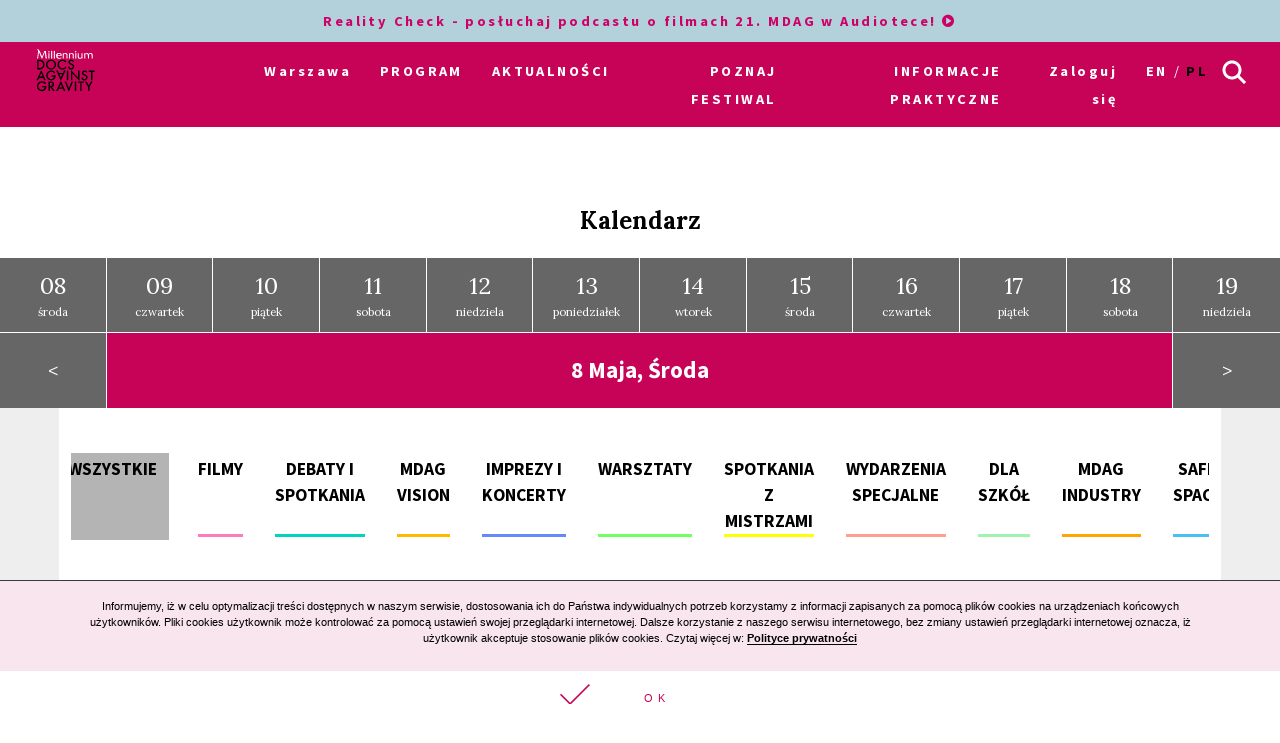

--- FILE ---
content_type: text/html; charset=UTF-8
request_url: https://archiwum2024.wkinach.mdag.pl/21/pl/warszawa/calendar/show/24-05-08/4
body_size: 17512
content:



<!DOCTYPE html>
<html lang="pl-PL">
<head>
    <meta http-equiv="content-type" content="text/html; charset=UTF-8">
    <!-- ::::::::::::::::::::::::::::::::::::::::::::::::::::::::::::::::::::::::::::::::::::::::::::::::::::::: -->
    <meta name="web_author" content="Design by: Marta Lissowska, Underscores.me coded by dadmor@gmail.com and reorganized by GsiTeK">
    <!-- ::::::::::::::::::::::::::::::::::::::::::::::::::::::::::::::::::::::::::::::::::::::::::::::::::::::: -->
    <meta charset="UTF-8">
    <meta name="viewport" content="width=device-width, initial-scale=1">
    <meta name="google-site-verification" content="ckA5av-Wprfp6npbfppGxgo3YVsU69fSN6zoDZ9Twnw">
    <meta name="description" content="Festiwal Filmowy Millennium Docs Against Gravity to największy festiwal filmów dokumentalnych w Polsce, odbywający się w 7 miastach. 18. edycja odbywa się w dn. 3-12 września 2021 r. w kinach i 16 września – 3 października online."/>
    <link rel="profile" href="http://gmpg.org/xfn/11">

    <title>21. Festiwal Filmowy Millennium Docs Against Gravity –             Kalendarz
    </title>

    <!-- Social Warfare v2.3.2 https://warfareplugins.com -->
<!--
    <style>@font-face {font-family: "sw-icon-font";src:url("http://docsag.pl/wp-content/plugins/social-warfare/fonts/sw-icon-font.eot?ver=2.3.2");src:url("http://docsag.pl/wp-content/plugins/social-warfare/fonts/sw-icon-font.eot?ver=2.3.2#iefix") format("embedded-opentype"),url("http://docsag.pl/wp-content/plugins/social-warfare/fonts/sw-icon-font.woff?ver=2.3.2") format("woff"), url("http://docsag.pl/wp-content/plugins/social-warfare/fonts/sw-icon-font.ttf?ver=2.3.2") format("truetype"),url("http://docsag.pl/wp-content/plugins/social-warfare/fonts/sw-icon-font.svg?ver=2.3.2#1445203416") format("svg");font-weight: normal;font-style: normal;}</style>
-->
    <!-- Social Warfare v2.3.2 https://warfareplugins.com -->

    <link rel="dns-prefetch" href="http://s.w.org/">
    <link rel="stylesheet" id="under-world-style-css" href="/css/normalize.css" type="text/css" media="all">
    <link rel="stylesheet" href="/font-awesome-4.7.0/css/font-awesome.css" type="text/css" media="all">
        <style type="text/css">
        img.wp-smiley,
        img.emoji {
            display: inline !important;
            border: none !important;
            box-shadow: none !important;
            height: 1em !important;
            width: 1em !important;
            margin: 0 .07em !important;
            vertical-align: -0.1em !important;
            background: none !important;
            padding: 0 !important;
        }
    </style>
    <link rel="stylesheet" id="taxonomy-image-plugin-public-css" href="/css/style_003.css?v4" type="text/css" media="screen">
<!--
    <link rel="stylesheet" id="social_warfare-css" href="/css/style.css?v2" type="text/css" media="all">
-->
    <link rel="stylesheet" id="under-world-style-css" href="/css/style_002.css?v4" type="text/css" media="all">
    <link rel="stylesheet" id="generated-style-css" href="/css/oldStyle.css?v4" type="text/css" media="all">
    <link rel="stylesheet" id="wppb_stylesheet-css" href="/css/style-front-end.css?v4" type="text/css" media="all">

    
            <meta property="og:site_name" content="21. Festiwal Filmowy Millennium Docs Against Gravity">
        <meta property="og:url" content="https%3A%2F%2Farchiwum2024.wkinach.mdag.pl%2F21%2Fpl%2Fwarszawa%2Fcalendar%2Fshow%2F24-05-08%2F4">
        <meta property="og:title" content="21. Festiwal Filmowy Millennium Docs Against Gravity">
        <meta property="og:description" content="21. Festiwal Filmowy Millennium Docs Against Gravity">
        <meta property="og:type" content="article">
        <meta property="og:locale" content="pl_PL">

        <meta property="og:image" content="https://archiwum2024.wkinach.mdag.pl/socialImage2024.jpg" />
        <meta property="og:image:width" content="1000" />
        <meta property="og:image:height" content="1000" />
        <meta name="twitter:image" content="https://archiwum2024.wkinach.mdag.pl/socialImage2024.jpg">
        <meta name="twitter:card" content="summary">
        <meta name="twitter:title" content="21. Festiwal Filmowy Millennium Docs Against Gravity">
        <meta name="twitter:description" content="21. Festiwal Filmowy Millennium Docs Against Gravity">
        <meta name="twitter:domain" content="https://archiwum2024.wkinach.mdag.pl">
    
    <style type="text/css">
        .recentcomments a{
            display:inline !important;
            padding:0 !important;
            margin:0 !important;
        }
    </style>

    <!--[if lte IE 10]>
    <style>
        #promo-slider{
            display:none;
        }
        .pre-f-1, .pre-f-2{
            float:left;
        }
        .home article{display:block; float:left; width:33.33%;}
    </style>
    <![endif]-->

    <!-- Global site tag (gtag.js) - Google Ads: 576942841 -->
    <script async src="https://www.googletagmanager.com/gtag/js?id=AW-576942841"></script>
    <script>
        window.dataLayer = window.dataLayer || [];
        function gtag(){dataLayer.push(arguments);}
        gtag('js', new Date());

        gtag('config', 'AW-576942841');
    </script>

    <!-- Event snippet for Kliknięcia w Oglądaj conversion page
In your html page, add the snippet and call gtag_report_conversion when someone clicks on the chosen link or button. -->
    <script>
        function gtag_report_conversion(url) {
            var callback = function () {
                if (typeof(url) != 'undefined') {
                    window.location = url;
                }
            };
            gtag('event', 'conversion', {
                'send_to': 'AW-576942841/ST30COiP3OABEPnljZMC',
                'event_callback': callback
            });
            return false;
        }
    </script>

    

</head>

<body class="page-template page-template-timeline page-template-timeline-php page">

<div id="infoModal2" class="modal"><div class="modal-content" style="min-height:200px"><span class="infoClose2"><img src="/old/agravity/krzyzyk-popup.svg" width="20"></span><a id="modal-more2" class="more-btn" style="display:none">Pełny opis</a><div id="myModalContent2"></div></div></div>

    <div id="page" class="hfeed site">

        <header id="masthead" class="site-header" role="banner">
            <div class="site-logotype">




                <nav id="site-navigation" class="main-navigation " role="navigation" onmouseleave="menu_out();" style="">

                    <a href="/21/pl/warszawa/homepage">
                        <img id="small-logo" class="small-logo" src="/img/logo%2520M%2520DAG%2520male.svg">
                    </a>


                    <button class="menu-toggle" aria-controls="primary-menu" aria-expanded="false"></button>


                    <div class="menu-warszawa-en-container podcast-top-stripe">
    <div>
                    <a href="https://web.audioteka.com/pl/podcast/3290fec0-cc37-4d9d-a9bd-28fed65696b0?utm_source=social-media&utm_medium=instagram&utm_campaign=reality-check" target="_blank">
                Reality Check - posłuchaj podcastu o filmach 21. MDAG w Audiotece! <i class="fa fa-play-circle" aria-hidden="true"></i>
            </a>
        
    </div>
</div>
<div id="menu-core" class="menu-warszawa-en-container">
    <ul  class="menu nav-menu" aria-expanded="false">
        <li class="menu-item menu-item-type-custom menu-item-object-custom menu-item-home menu-item-has-children" aria-haspopup="true"><a href="/21/pl/warszawa/homepage">Warszawa</a>
                        <ul class="sub-menu">
                                <li class="menu-item menu-item-type-custom menu-item-object-custom menu-item-home"><a href="/21/pl/warszawa/homepage">Warszawa</a></li>
                                <li class="menu-item menu-item-type-custom menu-item-object-custom menu-item-home"><a href="/21/pl/Wroclaw/homepage">Wrocław</a></li>
                                <li class="menu-item menu-item-type-custom menu-item-object-custom menu-item-home"><a href="/21/pl/Gdynia/homepage">Gdynia</a></li>
                                <li class="menu-item menu-item-type-custom menu-item-object-custom menu-item-home"><a href="/21/pl/Katowice/homepage">Katowice</a></li>
                                <li class="menu-item menu-item-type-custom menu-item-object-custom menu-item-home"><a href="/21/pl/Poznan/homepage">Poznań</a></li>
                                <li class="menu-item menu-item-type-custom menu-item-object-custom menu-item-home"><a href="/21/pl/Bydgoszcz/homepage">Bydgoszcz</a></li>
                                <li class="menu-item menu-item-type-custom menu-item-object-custom menu-item-home"><a href="/21/pl/lodz/homepage">Łódź</a></li>
                            </ul>
                    </li>

                        <li id="menu-item-1" class="menu-item-has-children menu-item menu-item-type-post_type menu-item-object-page current-menu-item page_item current_page_item"><a href="#">PROGRAM</a>
                                            <ul class="sub-menu">
                                                            <li id="menu-item-5361" class="menu-item menu-item-type-custom menu-item-object-custom"><a href="/21/pl/warszawa/movies">Filmy A-Z</a></li>
                                                            <li id="menu-item-5362" class="menu-item menu-item-type-custom menu-item-object-custom"><a href="/21/pl/warszawa/calendar/show">Kalendarz</a></li>
                                                            <li id="menu-item-5363" class="menu-item menu-item-type-custom menu-item-object-custom"><a href="/21/pl/warszawa/sections">Sekcje filmowe</a></li>
                                                            <li id="menu-item-5364" class="menu-item menu-item-type-custom menu-item-object-custom"><a href="/21/pl/warszawa/contests">Konkursy</a></li>
                                                            <li id="menu-item-5365" class="menu-item menu-item-type-custom menu-item-object-custom"><a href="/21/pl/warszawa/EventCategories">Wydarzenia</a></li>
                                                            <li id="menu-item-5366" class="menu-item menu-item-type-custom menu-item-object-custom"><a href="/21/pl/warszawa/myProgram">Mój program</a></li>
                                                            <li id="menu-item-5367" class="menu-item menu-item-type-custom menu-item-object-custom"><a href="/21/pl/warszawa/Guests">Goście</a></li>
                                                            <li id="menu-item-5368" class="menu-item menu-item-type-custom menu-item-object-custom"><a href="/21/pl/warszawa/event/Sekcja-doswiadczen-VR---VR">MDAG VISION</a></li>
                                                            <li id="menu-item-5369" class="menu-item menu-item-type-custom menu-item-object-custom"><a href="/21/pl/warszawa/eventCategory/MDAG+Industry+is+picking+up+steam%2521">MDAG Industry</a></li>
                                                            <li id="menu-item-53610" class="menu-item menu-item-type-custom menu-item-object-custom"><a href="/21/pl/warszawa/eventCategory/Educational+meetings">Dla szkół</a></li>
                                                            <li id="menu-item-53611" class="menu-item menu-item-type-custom menu-item-object-custom"><a href="https://mdag.pl/21/pl/warszawa/page/Katalog-PDF-4">Katalog PDF</a></li>
                                                            <li id="menu-item-53612" class="menu-item menu-item-type-custom menu-item-object-custom"><a href="/21/pl/warszawa/page/Pobierz-harmonogram-1">Projekcje PDF</a></li>
                                                            <li id="menu-item-53613" class="menu-item menu-item-type-custom menu-item-object-custom"><a href="/21/pl/warszawa/page/Katalog-MDAG-Industry">Katalog MDAG Industry PDF</a></li>
                                                    </ul>
                                    </li>
                        <li id="menu-item-2" class=" menu-item menu-item-type-post_type menu-item-object-page current-menu-item page_item current_page_item"><a href="/21/pl/warszawa/aktualnosci">AKTUALNOŚCI</a>
                                    </li>
                        <li id="menu-item-3" class="menu-item-has-children menu-item menu-item-type-post_type menu-item-object-page current-menu-item page_item current_page_item"><a href="#">POZNAJ FESTIWAL</a>
                                            <ul class="sub-menu">
                                                            <li id="menu-item-81" class="menu-item menu-item-type-custom menu-item-object-custom"><a href="/21/pl/warszawa/page/O-festiwalu-1">O festiwalu</a></li>
                                                            <li id="menu-item-82" class="menu-item menu-item-type-custom menu-item-object-custom"><a href="https://www.communication.mdag.pl/home-pl">Komunikacja MDAG</a></li>
                                                            <li id="menu-item-83" class="menu-item menu-item-type-custom menu-item-object-custom"><a href="/20/pl/warszawa/page/Zespol-MDAG">Zespół</a></li>
                                                            <li id="menu-item-84" class="menu-item menu-item-type-custom menu-item-object-custom"><a href="/21/pl/warszawa/page/Partnerzy-festiwalu-1">Partnerzy festiwalu</a></li>
                                                            <li id="menu-item-85" class="menu-item menu-item-type-custom menu-item-object-custom"><a href="/21/pl/warszawa/page/Archiwum-Warszawa">Archiwum</a></li>
                                                    </ul>
                                    </li>
                        <li id="menu-item-4" class="menu-item-has-children menu-item menu-item-type-post_type menu-item-object-page current-menu-item page_item current_page_item"><a href="/21/pl/warszawa/page/Informacje-praktyczne-Warszawa">INFORMACJE PRAKTYCZNE</a>
                                            <ul class="sub-menu">
                                                            <li id="menu-item-11" class="menu-item menu-item-type-custom menu-item-object-custom"><a href="https://book.mdag.pl/pl/strona/jak-dziala-twoj-karnet">Jak działa Twój karnet</a></li>
                                                            <li id="menu-item-12" class="menu-item menu-item-type-custom menu-item-object-custom"><a href="https://book.mdag.pl/pl/strona/jak-dziala-twoja-akredytacja">Jak działa Twoja akredytacja</a></li>
                                                            <li id="menu-item-13" class="menu-item menu-item-type-custom menu-item-object-custom"><a href="https://book.mdag.pl/pl/strona/zasady-funkcjonowania-karnetow">Regulamin sprzedaży karnetów</a></li>
                                                            <li id="menu-item-14" class="menu-item menu-item-type-custom menu-item-object-custom"><a href="https://book.mdag.pl/pl/strona/zasady-funkcjonowania-akredytacji">Regulamin sprzedaży akredytacji</a></li>
                                                            <li id="menu-item-15" class="menu-item menu-item-type-custom menu-item-object-custom"><a href="/21/pl/warszawa/page/Regulamin-21.-Festiwalu-Filmowego-Millennium-Docs-Against">Regulamin festiwalu</a></li>
                                                            <li id="menu-item-16" class="menu-item menu-item-type-custom menu-item-object-custom"><a href="/21/pl/warszawa/page/Dostepnosc">Dostępność festiwalu</a></li>
                                                    </ul>
                                    </li>
        
        <li class="menu-item menu-item-type-custom menu-item-object-custom menu-item-home">
                            <a href="/21/pl/warszawa/userAuth">Zaloguj się</a>
                    </li>

        <li class="lang-item lang-item-8 lang-item-en lang-item-first "><a hreflang="en-GB" href="/21/en/warszawa/calendar/show" lang="en-GB">en</a></li>
        <li class="lang-item lang-item-11 lang-item-pl current-lang"><a hreflang="pl-PL" href="/21/pl/warszawa/calendar/show" lang="pl-PL">pl</a></li>

    </ul>
</div>


<ul id="menu-s-ico">
    <li class="menu-item-has-children">
        <svg xmlns="http://www.w3.org/2000/svg" style="">
            <path class="st0" d="M24.1,21.9l-6.4-6.4c1.1-1.6,1.8-3.5,1.8-5.6c0-5.2-4.3-9.5-9.5-9.5S0.5,4.8,0.5,10s4.3,9.5,9.5,9.5
									c2.1,0,4-0.7,5.6-1.8l6.4,6.4L24.1,21.9z M3.5,10c0-3.6,2.9-6.5,6.5-6.5s6.5,2.9,6.5,6.5s-2.9,6.5-6.5,6.5S3.5,13.6,3.5,10z"></path>
        </svg>
    </li>

    <form method="get" id="searchform" action="/21/pl/warszawa/searchResult">
        <input style="" value="" name="searchString" type="text">
        <button type="submit" id="searchsubmit"><svg xmlns="http://www.w3.org/2000/svg" style="">
                <path class="st0" d="M24.1,21.9l-6.4-6.4c1.1-1.6,1.8-3.5,1.8-5.6c0-5.2-4.3-9.5-9.5-9.5S0.5,4.8,0.5,10s4.3,9.5,9.5,9.5
									c2.1,0,4-0.7,5.6-1.8l6.4,6.4L24.1,21.9z M3.5,10c0-3.6,2.9-6.5,6.5-6.5s6.5,2.9,6.5,6.5s-2.9,6.5-6.5,6.5S3.5,13.6,3.5,10z"></path>
            </svg></button>
    </form>

</ul>


<script>
    var classname = document.getElementsByClassName("menu-item-has-children");
    if(window.innerWidth <= 640) {

        window.onload = function () {

            var arr = Array.from(document.getElementsByClassName("menu-item-has-children"));

            arr.forEach(
                function (elementParent) {
                    elementParent.childNodes.forEach(
                        function (element) {
                            if(element.classList == "sub-menu") {

                                var newElement = document.createElement('img');
                                newElement.className = 'mobileMenuArrow';
                                newElement.src = '/old/img/arrowDown.svg';
                                newElement.setAttribute("height", "10");
                                newElement.setAttribute("width", "20");
                                newElement.setAttribute("alt", ">");
                                elementParent.childNodes[0].appendChild(newElement);

                                console.log(elementParent.childNodes);

                            }
                        }
                    )
                }
            )

        }


        /*
         if (document.getElementsByClassName("menu-item-has-children").childNodes[1]) {
         classname.style.backgroundColor = 'black';
         }
         */

        console.log('640 init');

        for (var i = 0; i < classname.length; i++) {
            classname[i].addEventListener("click", function(event){

                if(event.target.tagName == "IMG") {
                    var target = event.target.parentNode;
                } else {
                    var target = event.target;
                }

                var sub = document.getElementsByClassName("sub-menu");
                for (i = 0; i < sub.length; i++) {
                    sub[i].style.display = "none";
                }

                if (target.getElementsByTagName("IMG")[0].datasrc != '1') {
                    target.getElementsByTagName("IMG")[0].src = '/old/img/arrowUp.svg';
                    target.parentNode.getElementsByClassName("sub-menu")[0].style.display = 'block';
                    target.getElementsByTagName("IMG")[0].datasrc = '1';
                } else {
                    target.getElementsByTagName("IMG")[0].src = '/old/img/arrowDown.svg';
                    target.parentNode.getElementsByClassName("sub-menu")[0].style.display = 'none';
                    target.getElementsByTagName("IMG")[0].datasrc = '0'
                }


                event.preventDefault();


                /*var sub =  this.getElementsByClassName("sub-menu");
                 sub[0].setAttribute(
                 "style", "display:block !important; opacity:1;");*/
            });
        }
    } else {
        var menu_out = function(){
            if (document.getElementById('content') != null) {
                //document.getElementById('content').style['margin-top'] = '0px';
            }
            /*document.getElementById('small-logo').setAttribute(
             "style", "opacity:0;");*/

            if (document.getElementById('main-logo') != null) {
                document.getElementById('main-logo').style.opacity = '1';
            }
        }
        var myFunction = function() {
            var selects = document.getElementsByClassName("sub-menu");
            for(var i =0, il = selects.length;i<il;i++){

            }
            var sub =  this.getElementsByClassName("sub-menu");
            if (selects) {
                if (document.getElementById('content') != null && sub != null) {
                    //document.getElementById('content').style['margin-top'] = sub[0].offsetHeight - 60 + "px";
                }
                /*document.getElementById('small-logo').setAttribute(
                 "style", "opacity:1;");*/
                if (document.getElementById('main-logo') != null) {
                    //document.getElementById('main-logo').style.opacity = '0';
                }
            }
        };
        for (var i = 0; i < classname.length; i++) {
            classname[i].addEventListener('mouseover', myFunction, false);
        }
    }
</script>



                </nav><!-- #site-navigation -->




                <br>


            </div>
        </header><!-- #masthead -->


        
    <div id="content" class="site-content">




        <div class="page-box-title">
                            Kalendarz
                    </div>
            <div class="cal_days">
                                <a class="cal_days_cell" href="/21/pl/warszawa/calendar/show/2024-05-08"><span>08</span><br>środa</a>
                                <a class="cal_days_cell" href="/21/pl/warszawa/calendar/show/2024-05-09"><span>09</span><br>czwartek</a>
                                <a class="cal_days_cell" href="/21/pl/warszawa/calendar/show/2024-05-10"><span>10</span><br>piątek</a>
                                <a class="cal_days_cell" href="/21/pl/warszawa/calendar/show/2024-05-11"><span>11</span><br>sobota</a>
                                <a class="cal_days_cell" href="/21/pl/warszawa/calendar/show/2024-05-12"><span>12</span><br>niedziela</a>
                                <a class="cal_days_cell" href="/21/pl/warszawa/calendar/show/2024-05-13"><span>13</span><br>poniedziałek</a>
                                <a class="cal_days_cell" href="/21/pl/warszawa/calendar/show/2024-05-14"><span>14</span><br>wtorek</a>
                                <a class="cal_days_cell" href="/21/pl/warszawa/calendar/show/2024-05-15"><span>15</span><br>środa</a>
                                <a class="cal_days_cell" href="/21/pl/warszawa/calendar/show/2024-05-16"><span>16</span><br>czwartek</a>
                                <a class="cal_days_cell" href="/21/pl/warszawa/calendar/show/2024-05-17"><span>17</span><br>piątek</a>
                                <a class="cal_days_cell" href="/21/pl/warszawa/calendar/show/2024-05-18"><span>18</span><br>sobota</a>
                                <a class="cal_days_cell" href="/21/pl/warszawa/calendar/show/2024-05-19"><span>19</span><br>niedziela</a>
                            </div>
        <div class="cal_footer">
            <a href="/21/pl/warszawa/calendar/show/2024-05-07" class="cal_footer_buttons">&lt;</a>
            <div class="cal_footer_info" style="flex:10">
                <h2>
                                            8 Maja, Środa
                                    </h2>
            </div>
            <a href="/21/pl/warszawa/calendar/show/2024-05-09" class="cal_footer_buttons">&gt;</a>
        </div>



        <div class="cal_table" style="position:relative">
            <div class="cal_table_margin"></div>
            <div class="cal_table_body" style="flex:10">
                <div class="terms">

                    <div style="border-bottom:3px solid #b4b4b4">
                        <a href="/21/pl/warszawa/calendar/show/24-05-08">
                                                            Wszystkie
                                                    </a>
                    </div>

                    <div style="border-bottom:3px solid #ff7abc">
                        <a href="/21/pl/warszawa/calendar/show/24-05-08/movies">
                                                            Filmy
                                                    </a>
                    </div>

                    
                        <div style="border-bottom:3px solid #00d4c1">
                            <a href="/21/pl/warszawa/calendar/show/24-05-08/1">Debaty i spotkania</a>
                        </div>

                    
                        <div style="border-bottom:3px solid #ffba00">
                            <a href="/21/pl/warszawa/calendar/show/24-05-08/10">MDAG Vision</a>
                        </div>

                    
                        <div style="border-bottom:3px solid #6488ff">
                            <a href="/21/pl/warszawa/calendar/show/24-05-08/2">Imprezy i koncerty</a>
                        </div>

                    
                        <div style="border-bottom:3px solid #72ff61">
                            <a href="/21/pl/warszawa/calendar/show/24-05-08/3">Warsztaty</a>
                        </div>

                    
                        <div style="border-bottom:3px solid #ffff00">
                            <a href="/21/pl/warszawa/calendar/show/24-05-08/4">Spotkania z mistrzami</a>
                        </div>

                    
                        <div style="border-bottom:3px solid #ff9f92">
                            <a href="/21/pl/warszawa/calendar/show/24-05-08/5">Wydarzenia specjalne</a>
                        </div>

                    
                        <div style="border-bottom:3px solid #a0f2ae">
                            <a href="/21/pl/warszawa/calendar/show/24-05-08/11">Dla szkół</a>
                        </div>

                    
                        <div style="border-bottom:3px solid #ffa500">
                            <a href="/21/pl/warszawa/calendar/show/24-05-08/9">MDAG Industry</a>
                        </div>

                    
                        <div style="border-bottom:3px solid #47c1f1">
                            <a href="/21/pl/warszawa/calendar/show/24-05-08/12">Safe Space</a>
                        </div>

                    

                </div>
                <div class="terms2">

                    
                    <div >
                        <a href="/21/pl/warszawa/calendar/show/24-05-08/all/Kinoteka">
                            <img style="trnasform:scale(1,1)!important;" src="/old/agravity/miejsca-kropka.svg" width="10" height="10">&nbsp;&nbsp;&nbsp;Kinoteka</a>
                    </div>

                    
                    <div >
                        <a href="/21/pl/warszawa/calendar/show/24-05-08/all/Luna">
                            <img style="trnasform:scale(1,1)!important;" src="/old/agravity/miejsca-kropka.svg" width="10" height="10">&nbsp;&nbsp;&nbsp;Luna</a>
                    </div>

                    
                    <div >
                        <a href="/21/pl/warszawa/calendar/show/24-05-08/all/Iluzjon">
                            <img style="trnasform:scale(1,1)!important;" src="/old/agravity/miejsca-kropka.svg" width="10" height="10">&nbsp;&nbsp;&nbsp;Iluzjon</a>
                    </div>

                    
                    <div >
                        <a href="/21/pl/warszawa/calendar/show/24-05-08/all/Muran%C3%B3w">
                            <img style="trnasform:scale(1,1)!important;" src="/old/agravity/miejsca-kropka.svg" width="10" height="10">&nbsp;&nbsp;&nbsp;Muranów</a>
                    </div>

                    
                    <div >
                        <a href="/21/pl/warszawa/calendar/show/24-05-08/all/Atlantic">
                            <img style="trnasform:scale(1,1)!important;" src="/old/agravity/miejsca-kropka.svg" width="10" height="10">&nbsp;&nbsp;&nbsp;Atlantic</a>
                    </div>

                    
                    <div >
                        <a href="/21/pl/warszawa/calendar/show/24-05-08/all/Multikino%20Z%C5%82ote%20Tarasy">
                            <img style="trnasform:scale(1,1)!important;" src="/old/agravity/miejsca-kropka.svg" width="10" height="10">&nbsp;&nbsp;&nbsp;Multikino Złote Tarasy</a>
                    </div>

                    
                    <div >
                        <a href="/21/pl/warszawa/calendar/show/24-05-08/all/Pa%C5%84stwowe%20Muzeum%20Etnograficzne">
                            <img style="trnasform:scale(1,1)!important;" src="/old/agravity/miejsca-kropka.svg" width="10" height="10">&nbsp;&nbsp;&nbsp;Państwowe Muzeum Etnograficzne</a>
                    </div>

                    
                    <div >
                        <a href="/21/pl/warszawa/calendar/show/24-05-08/all/BWA%20Warszawa">
                            <img style="trnasform:scale(1,1)!important;" src="/old/agravity/miejsca-kropka.svg" width="10" height="10">&nbsp;&nbsp;&nbsp;BWA Warszawa</a>
                    </div>

                    
                    <div >
                        <a href="/21/pl/warszawa/calendar/show/24-05-08/all/Kulturalna">
                            <img style="trnasform:scale(1,1)!important;" src="/old/agravity/miejsca-kropka.svg" width="10" height="10">&nbsp;&nbsp;&nbsp;Kulturalna</a>
                    </div>

                    
                    <div >
                        <a href="/21/pl/warszawa/calendar/show/24-05-08/all/Pardon,%20To%20Tu">
                            <img style="trnasform:scale(1,1)!important;" src="/old/agravity/miejsca-kropka.svg" width="10" height="10">&nbsp;&nbsp;&nbsp;Pardon, To Tu</a>
                    </div>

                    
                    <div >
                        <a href="/21/pl/warszawa/calendar/show/24-05-08/all/plac%20przed%20Kinotek%C4%85">
                            <img style="trnasform:scale(1,1)!important;" src="/old/agravity/miejsca-kropka.svg" width="10" height="10">&nbsp;&nbsp;&nbsp;plac przed Kinoteką</a>
                    </div>

                    
                    <div >
                        <a href="/21/pl/warszawa/calendar/show/24-05-08/all/Plac%20Zabaw%20nad%20Wis%C5%82%C4%85">
                            <img style="trnasform:scale(1,1)!important;" src="/old/agravity/miejsca-kropka.svg" width="10" height="10">&nbsp;&nbsp;&nbsp;Plac Zabaw nad Wisłą</a>
                    </div>

                    
                </div>






                <div class="events-calendar-wrapper">

                    
                </div>




                <svg xmlns="http://www.w3.org/2000/svg" version="1.1" style="display:none">
                    <path id="loveMe" d="M26,8.6C26,5,23.1,2,19.5,2c-2.3,0-4.3,1.3-5.5,3.1C12.9,3.3,10.9,2,8.5,2C4.9,2,2,5,2,8.6c0,2,1,3.8,2.2,5
				s9.2,9.5,9.2,9.5c0.2,0.2,0.4,0.3,0.5,0.3c0.2,0,0.5-0.1,0.6-0.3c0,0,7.8-8.3,9-9.5C24.9,12.4,26,10.6,26,8.6L26,8.6z"></path>

                </svg>
            </div><div class="cal_table_margin"></div></div><div id="myModal" class="modal"><div class="modal-content" style="min-height:200px"><span class="close"><img src="/old/agravity/krzyzyk-popup.svg" width="20"></span><a id="modal-more" class="more-btn" style="display:none">Pełny opis</a><div id="myModalContent"></div></div></div>


        <div class="fbox">
            <a href="/21/pl/warszawa/movies" class="std-box" style="background-image:url('/old/agravity/boks-wydarzenia.png');">
                <div class="mask"></div>
                <div style="z-index:10">
                    <div class="entry-title">Filmy A-Z</div>
                </div>
            </a>
            <a href="/21/pl/warszawa/sections" class="std-box" style="background-image:url('/old/agravity/sekcje-foto_jpg_2.jpg');">
                <div class="mask"></div>
                <div style="z-index:10">
                    <div class="entry-title">Sekcje</div>
                </div>
            </a>
            <a href="/21/pl/warszawa/contests" class="std-box" style="background-image:url('/old/agravity/boks-konkursy.png');">
                <div class="mask"></div>
                <div style="z-index:10">
                    <div class="entry-title">Konkursy</div>
                </div>
            </a>
        </div>



    </div>


    <style>
        .cal_days{
            position:relative;

            display: -webkit-box;
            display: -webkit-flex;
            display: -ms-flexbox;
            display: -o-flex;
            display: flex;

            justify-content:space-around;
            -webkit-justify-content:space-around;
            -ms-justify-content:space-around;

            -ms-flex-direction: row;

            width:100%;
        }
        a.cal_days_cell{

            display: inline-block;
            position:relative;
            padding:1em;
            outline:1px solid #fff;
            background-color: #666;

            -webkit-box-flex: 1;
            -webkit-flex: 1;
            -ms-flex: 1;
            flex: 1;

            text-align: center;
            color:#fff;
            font-size:0.75em;

        }
        a.cal_days_cell span{
            font-size:2em;
        }
        a.cal_days_cell:hover, .cal_footer_buttons:hover{
            background-color: #c70358 !important;
        }
    </style>
    <style>
        .cal_footer{
            display:flex;
            justify-content:space-around;
        }

        a.cal_footer_buttons{
            flex:1;
            background-color: #666;
            outline:1px solid #fff;
            text-align: center;
            color:#fff;
            line-height: 4em;
        }
        .cal_footer_info{
            background-color: #C70358;
            outline:1px solid #fff;
            color:#fff;
            text-align: center;
        }
    </style>

    <style>
        .terms{
            display:flex;
            display: -webkit-flex;
            display: -ms-flexbox;

            justify-content:space-around;
            -webkit-justify-content:space-around;
            -ms-justify-content:space-around;

            margin: 2rem 1%;
            margin-top: 2rem;
            flex-wrap: wrap;
            text-transform: uppercase;



            flex-wrap: nowrap;
            overflow-x: auto;
            -webkit-overflow-scrolling: touch;
            -ms-overflow-style: -ms-autohiding-scrollbar;
        }
        .terms2{
            display:flex;
            display: -webkit-flex;
            display: -ms-flexbox;

            margin: 2rem 1%;
            margin-top: 2rem;

            flex-wrap: wrap;

            text-transform: uppercase;
            font-size: 0.8em;

            font-weight: bold;

        }
        .terms2 > *{
            margin:0 1em;
        }

        .off > *{
            color:#ccc !important;
        }

        .terms > *{
            margin: 1rem;
            border-bottom: 3px solid orange;
            text-align: center;

            font-weight: bold;
            font-size:1.1rem;
        }
        .terms > *:first-child{
            margin-left:0;
            background-color: #b4b4b4;
            outline: 3px solid #b4b4b4;
            padding: 0 0.5em;
        }
        .terms > *:last-child{
            margin-right:0;
        }

        @media screen and (max-width: 37.5em){
            .terms{
                width:100vw;
                margin:0;
            }
        }
    </style>

    <style>
        .events-calendar-wrapper{
            margin:1%;
            width:98%;
        }
        .events-calendar:nth-child(even) {
            background-color:#eee !important;
        }
        .events-calendar:nth-child(even) svg{
            fill:#eee;
        }
        .events-calendar:hover{
            background-color: #C70358 !important;
            color:#fff;
            cursor:pointer;
        }
        .events-calendar:hover > .ticket a{
            color:#fff;
            border-color:#fff;
        }
        .events-calendar{
            padding:0.5rem;
        }
        .events-calendar, .events-calendar-title-column{
            display: flex;
            display: -webkit-flex;
            display: -ms-flexbox;
            flex-wrap: nowrap;
        }
        .events-calendar-title-column{
            flex-wrap: wrap;
        }
        .events-calendar > div:nth-child(1){
            -webkit-flex: 0 0 3%;
            -ms-flex: 0 0 3%;
            flex:0 0 3%;

            padding: 3px 8px;
        }
        .events-calendar > div:nth-child(2){
            -webkit-flex: 0 0 84%;
            -ms-flex: 0 0 84%;
            flex:0 0 84%;
        }
        .events-calendar > div:nth-child(3){
            -webkit-flex: 0 0 13%;
            -ms-flex: 0 0 13%;
            flex:0 0 13%;
            padding:3px;
        }
        .events-calendar-title-column > div:nth-child(1){
            -webkit-flex: 0 0 7%;
            -ms-flex: 0 0 7%;
            flex:0 0 7%;
            padding:3px;
        }
        .events-calendar-title-column > div:nth-child(2){
            -webkit-flex: 0 0 16%;
            -ms-flex: 0 0 16%;
            flex:0 0 16%;
            padding:3px;
        }
        .events-calendar-title-column > div:nth-child(3){
            -webkit-flex: 0 0 87%;
            -ms-flex: 0 0 87%;
            flex:0 0 87%;
            padding:3px;
        }

        .like_off svg{
            width: 27px;
            height: 27px;
            stroke: #C70358;
            fill:#fff;
            vertical-align: -5px;
        }
        .like_on svg{
            width: 27px;
            height: 27px;
            stroke: #fff;
            fill: #C70358 !important;
            vertical-align: -5px;
        }
        .term-flag{
            font-size: 0.9rem;
            text-transform: uppercase;
            line-height: 1.1em;
            display: inline-block;
            padding: 2px 0.5em;
            vertical-align: 2px;
            margin: 4px;
            font-weight: normal;
        }
        .ticket{
            width:6em;
            text-align: right;
        }
        @media screen and (max-width: 640px){
            .ticket{
                text-align: left;
            }

        }

        .ticket a{
            color:#C70358;
            border:1px solid #C70358;
            padding:0.2em;
            text-transform: uppercase;
            margin:0.2em;
            font-weight: bold;
            font-size:0.9em;
        }

        .like_off [aria-label]::before {
            content: 'Dodaj do Mojego programu';
        }

        .like_on [aria-label]::before {
            content: 'Usuń z Mojego programu';
        }

        [aria-label]
        {
            position: relative;
        }
        [aria-label]::before
        {
            content: attr(aria-label);
            opacity: 0;
            visibility: hidden;
            position: absolute;
            top: 120%;
            left: 0;
            background-color: #fff;
            color: #000;
            font-size: 0.5em;
            min-width: 100px;
            text-align: center;
            padding: 3px;
            border: 1px #000 solid;
            transition: .5s ease-in-out;
            transition-property: opacity, visibility;
            z-index: 999;
        }
        [aria-label]:hover::before
        {
            opacity: 1;
            visibility: visible;
        }

        @media screen and (max-width: 1000px){
            .events-calendar{
                border-bottom:1px solid #ccc;
            }
            .events-calendar > div:nth-child(2){
                -webkit-flex: 0 0 80%;
                -ms-flex: 0 0 80%;
                flex:0 0 80%;
            }
            .events-calendar > div:nth-child(3){
                -webkit-flex: 0 0 17%;
                -ms-flex: 0 0 17%;
                flex:0 0 17%;
                padding:3px;
            }
            .events-calendar-title-column > div:nth-child(1){
                -webkit-flex: 0 0 7%;
                -ms-flex: 0 0 7%;
                flex:0 0 7%;
            }
            .events-calendar-title-column > div:nth-child(2){
                -webkit-flex: 0 0 93%;
                -ms-flex: 0 0 93%;
                flex:0 0 93%;
            }
            .events-calendar-title-column > div:nth-child(3){
                -webkit-flex: 0 0 100%;
                -ms-flex: 0 0 100%;
                flex:0 0 100%;

            }
        }

        @media screen and (min-width: 800px){
            .events-calendar{
                background-color: #fff !important;
            }
        }

        @media screen and (max-width: 800px){
            .events-calendar-title-column > div:nth-child(1){
                -webkit-flex: 0 0 15%;
                -ms-flex: 0 0 15%;
                flex:0 0 15%;

            }
            .events-calendar-title-column > div:nth-child(2){
                -webkit-flex: 0 0 80%;
                -ms-flex: 0 0 80%;
                flex:0 0 80%;
            }
            .term-flag{
                display:none;
            }
            .events-calendar > div:nth-child(2){
                -webkit-flex: 0 0 62%;
                -ms-flex: 0 0 62%;
                flex:0 0 62%;
            }
            .events-calendar > div:nth-child(3){
                -webkit-flex: 0 0 30%;
                -ms-flex: 0 0 30%;
                flex:0 0 30%;
                padding:3px;
            }
            .events-calendar-title-column > div:nth-child(3){
                -webkit-flex: 0 0 145%;
                -ms-flex: 0 0 145%;
                flex:0 0 145%;
            }
            .events-calendar{
                border-bottom:1px solid #000;
            }

        }
    </style>


    <style>

        /* MODAL */
        /* The Modal (background) */
        .modal {
            display: none; /* Hidden by default */
            position: fixed; /* Stay in place */
            z-index: 100; /* Sit on top */
            left: 0;
            top: 0;
            width: 100%; /* Full width */
            height: 100%; /* Full height */
            overflow: auto; /* Enable scroll if needed */
            background-color: rgb(0,0,0); /* Fallback color */
            background-color: rgba(0,0,0,0.4); /* Black w/ opacity */
        }
        .modal-title{
            text-transform: uppercase;
            font-weight:bold;
            font-size: 1.2em;
        }
        .modal-title-ang{
            font-style: italic;
            font-family: 'Lora', sans-serif;
            margin: 0;
        }
        .modal-movie-meta{
            letter-spacing: 0.1em;
            margin: 5px 0;
            font-family: 'Lora', sans-serif;
        }
        .modal-content-desc{
            font-family: 'Lora', sans-serif;
        }
        /* Modal Content/Box */
        .modal-content {
            font-size: 0.75em;
            font-family: "Source Sans Pro",sans-serif;
            background-color: #fefefe;
            margin: 10% auto; /* 15% from the top and centered */
            padding: 20px;
            border: 1px solid #888;
            width: 50%; /* Could be more or less, depending on screen size */
        }

        /* The Close Button */
        .close {
            color: #aaa;
            float: right;
            font-size: 24px;
            font-weight: bold;
            line-height: 15px;
            margin: 0.5em;
        }

        .more-btn{
            /*color: #C70358;*/
            border: 1px solid #C70358;
            padding: 0.2em;
            text-transform: uppercase;
            margin: 0.2em;
            font-weight: bold;
            font-size: 1.2em;
            float: right;
            margin-right: 3em;
        }
        .more-btn:hover{
            color: #fff;
            background-color:#C70358
        }

        .close:hover,
        .close:focus {
            color: black;
            text-decoration: none;
            cursor: pointer;
        }
        .pth{
            border-bottom:1px solid #000;
        }
        @media screen and (max-width: 800px){
            .modal-content {
                width: 90%;
                font-size: 1.1em;
            }

            #myModalContent .ticket{
                flex: 1.4 !important;
                text-align: right;
            }
            .projections_table > div:nth-child(1){
                flex: 1.8 !important;
            }
            .projections_table > div:nth-child(2){
                flex: 1.2 !important;
            }

            #myModal{
                margin-top:6em;
            }
            .pth:nth-child(1){
                flex: 1.8 !important;
            }
            .pth:nth-child(2){
                flex: 1.2 !important;
            }
            .pth:nth-child(4){
                flex: 1.4 !important;
            }
            .cal_days{
                display:none;
            }
            #promo-slider .promo-left,
            #promo-slider .promo-right
            {
                display:none !important;
            }
            .promo-center{
                width:100% !important;
                flex: 0 0 100%;
            }
        }
    </style>

    <script>
        var modal = document.getElementById('myModal');
        var close = document.getElementsByClassName("close")[0];

        var loadJSON = function (callback, file) {
            var xobj = new XMLHttpRequest();
            xobj.overrideMimeType("application/json");
            xobj.open('GET', file, true);
            xobj.onreadystatechange = function () {
                if (xobj.readyState == 4 && xobj.status == "200") {
                    callback(xobj.responseText);
                }
                if(xobj.readyState == 4 && xobj.status == "403") {
                    var msg = JSON.parse(xobj.responseText);
                }
            };
            xobj.send(null);
        }

        var run_like = function(_t){
            document.getElementById('modal-more').style.display = 'none';

            var content = document.getElementById('myModalContent');
            content.innerHTML = '';
            var _id = _t.id;
            loadJSON( function(response) {
                var res = JSON.parse(response);
                //console.log(res);
                if (res['is_user_logged_in'] !== 'true') {
                    modal.style.display = "block";
                }
                content.innerHTML = res['msg'];
                var svg = document.getElementById(_id);
                if(res.add == 'true'){
                    svg.classList.add("like_on");
                    svg.classList.remove("like_off");
                } else if(res.add == 'false') {
                    svg.classList.add("like_off");
                    svg.classList.remove("like_on");
                }
            }, '/21/pl/warszawa/ajax/runLike?id='+_id);
        }

        var run_info = function(_id){
            modal.style.display = "block";
            var content = document.getElementById('myModalContent');
            content.innerHTML = '';
            document.getElementById('modal-more').style.display = 'none';

            console.log(_id);
            loadJSON( function(response) {
                var res = JSON.parse(response);
                //console.log(res);
                document.getElementById('modal-more').href = res['url'];
                document.getElementById('modal-more').style.display = 'block';
                content.innerHTML = res['msg'];
            }, window.location.origin + '/21/pl/warszawa/calendar/getProjectionInfo/'+_id);
        }

        var buy_ticket = function(_t){
            modal.style.display = "block";
            document.getElementById('myModalContent').innerHTML = '';
        }

        close.onclick = function() {
            modal.style.display = "none";
        }
    </script>













    <style>
        * {
            box-sizing: border-box;
        }
        .cal_table{
            display:flex;
            justify-content:space-around;
            font-family: "Source Sans Pro",sans-serif;
            margin-bottom:3em;
        }
        .cal_table_body{
            font-size: 1.2rem;
        }
        .cal_table_margin{
            background-color: #eee;
            flex:1;
        }
        .cal_event_title{
            font-weight: 700;
            text-transform: uppercase;
        }
        @media screen and (max-width: 1000px){
            .cal_table_margin{
                display:none;
            }

        }

        @media screen and (max-width: 640px){
            a.cal_footer_buttons {
                font-size: 4em !important;
                line-height: 3.5em !important;
            }
        }

    </style>




        <div class="section"> &nbsp; </div>

        <div id="prefooter">
            <a href="http://www.againstgravity.pl/sklep" class="pre-f-1" style="background-image:url('/old/agravity/DOC-SHOP.png'); background-size:cover;">
                <div class="doc-shop"></div>
                <div style="z-index:10">
                    <div class="entry-title">Doc shop</div>
                    <div class="decorator-line"></div>
                    <div class="box-description">Kup nasze filmy na DVD</div>
                </div>
            </a>
            <div class="pre-f-1">
                <div class="entry-title">NEWSLETTER</div>
                <div class="decorator-line"></div>
                <div class="box-description">Zapisz się do newslettera</div>

                <form name="appbundle_newsletter_form" method="post" class="newsletterForm">
<input type="email" id="appbundle_newsletter_form_email" name="appbundle_newsletter_form[email]" required="required" class="email form-control" placeholder="Adres e-mail" />
<br>
<input src="/img/strzalka%252040%2520px%2520biala.svg" name="image" type="image">
<input type="hidden" id="appbundle_newsletter_form__token" name="appbundle_newsletter_form[_token]" value="7VzVXLIjAkHxT6UdJDZum0wphGVHsoYj7Uhg9ZaFc-M" /></form>

<script>
    var modal2 = document.getElementById('infoModal2');
    var content2 = document.getElementById('myModalContent2');
    var close2 = document.getElementsByClassName("infoClose2")[0];

    

    close2.onclick = function() {
        modal2.style.display = "none";
    }
</script>



            </div>
            <div class="pre-f-2">
                <a class="pre-f-2-2 box-description" target="_blank" href="https://www.youtube.com/MillenniumDocsAgainstGravityFilmFestival">
                    <img style="width:auto; height:80%" src="/img/youtuba%252063x44px.svg">
                    <div class="sub">YouTube</div>
                    <div></div>
                </a>
                <div class="pre-f-2-3">
                    <a class="pre-f-2-3-1 box-description" target="_blank" href="https://www.instagram.com/millenniumdocsagainstgravity/">
                        <img style="width:auto; height:80%" src="/img/instagram%252044px.svg">
                        <div class="sub">Instagram</div>
                    </a>
                    <a class="pre-f-2-3-1 box-description" target="_blank" href="https://www.facebook.com/MillenniumDocsAgainstGravity/">
                        <img style="width:auto; height:80%" src="/img/fb%252044px.svg">
                        <div class="sub">Facebook</div>
                    </a>
                    <a class="pre-f-2-3-1 box-description" target="_blank" href="https://twitter.com/againstxgravity">
                        <img style="width:auto; height:80%" src="/img/twitter%252044px.svg">
                        <div class="sub">Twitter</div>
                    </a>
                </div>
            </div>
        </div>

        <footer id="colophon" class="site-footer" role="contentinfo" style="background-color: #fff; color: #000;">
            <div class="site-info1">
                <div class="first-div">
                    <a href="http://againstgravity.pl/">

                        <svg version="1.1" id="Layer_1" xmlns="http://www.w3.org/2000/svg" xlink="http://www.w3.org/1999/xlink" x="0px" y="0px" width="60" height="100" viewBox="34.087 -20 527.105 881.891" enable-background="new 34.087 -20 527.105 881.891" xml:space="preserve">
                    <g>
                        <rect x="54.087" fill="#FFFFFF" stroke="#FFFFFF" stroke-width="40" stroke-miterlimit="10" width="487.105" height="841.891"></rect>
                        <g>
                            <path fill="#009FE3" d="M85.483,29.662v411.411c0,0,59.516,116.143,212.254,116.143s212.446-116.143,212.446-116.143V29.662
                                H85.483z"></path>
                            <path d="M509.99,588.032H85.483v-85.71c0,0,57.204,64.908,212.254,64.908c155.049,0,212.446-64.908,212.446-64.908v85.71H509.99z"></path>
                            <path fill="#FFFFFF" d="M297.737,84.94c59.708,0,108.245,48.344,108.245,108.246c0,94.378-108.245,245.19-108.245,335.523
                                c0-90.333-108.246-241.145-108.246-335.523C189.683,133.285,238.028,84.94,297.737,84.94z"></path>
                            <path fill="#83D0F5" d="M297.929,108.631c49.308,0,89.178,42.374,89.178,94.571c0,82.436-89.178,214.18-89.178,292.957
                                c0-78.776-89.178-210.713-89.178-292.957C208.751,151.005,248.621,108.631,297.929,108.631z"></path>
                            <path fill="#FFFFFF" d="M298.507,161.598c46.996-6.548,87.443,25.81,87.443,76.658c0,75.31-88.021,181.244-88.021,267.533
                                c0-80.703-63.753-182.785-63.753-257.902C234.368,197.423,265.764,166.221,298.507,161.598z"></path>
                            <path fill="#FFFFFF" d="M388.647,235.752c0,41.988-33.898,75.888-75.887,75.888s-75.888-33.899-75.888-75.888
                                c0-41.989,34.092-75.888,75.888-75.888S388.647,193.764,388.647,235.752z"></path>
                            <g>
                                <path d="M122.656,699.745l-2.504-22.535h-13.482l-2.504,22.535h-21.38l13.676-91.488h34.092l14.06,91.488H122.656z
                                     M113.603,618.657l-5.008,43.145h9.631L113.603,618.657z"></path>
                                <path d="M204.322,695.315c-5.008,5.393-11.941,5.393-22.343,5.393c-10.593,0-17.72,0-22.728-5.393
                                    c-4.43-4.815-4.815-11.171-4.815-20.417v-42.373c0-9.053,0.386-15.409,4.815-20.225c4.623-5.008,11.749-5.585,22.728-5.585
                                    c10.786,0,17.72,0.577,22.15,5.585c4.237,4.623,4.622,11.172,4.622,20.225v4.814h-20.224v-7.704c0-5.393-1.349-6.549-6.356-6.549
                                    s-6.355,1.156-6.355,6.549v48.152c0,5.2,1.348,6.356,6.355,6.356s6.356-1.156,6.356-6.356v-11.749h-6.163v-16.372h26.58v25.039
                                    C209.137,684.145,208.751,690.5,204.322,695.315z"></path>
                                <path d="M256.518,699.745l-2.504-22.535h-13.482l-2.504,22.535h-21.572l13.676-91.488h34.092l14.061,91.488H256.518z
                                     M247.273,618.657l-5.008,43.145h9.631L247.273,618.657z"></path>
                                <path d="M288.491,699.745v-91.488h21.379v91.488H288.491z"></path>
                                <path d="M361.104,699.745l-16.757-74.347l1.349,74.347h-19.261v-91.488h30.047l16.564,72.228l-1.156-72.228h19.262v91.488
                                    H361.104z"></path>
                                <path d="M432.369,700.708h-5.586c-18.104,0-23.69-5.2-23.69-21.765v-10.016h19.646v8.86c0,5.008,1.733,6.549,6.164,6.549
                                    c5.008,0,6.355-1.541,6.355-6.741v-6.356c0-2.889-0.192-5.008-1.733-6.934c-2.889-3.467-8.282-3.467-15.023-5.394
                                    c-12.134-3.467-15.601-8.859-15.601-21.379v-8.475c0-15.602,5.008-22.15,21.379-22.15h6.356c9.438,0,15.794,1.541,19.646,5.2
                                    c3.66,3.467,3.853,8.668,3.853,16.18v7.126h-18.876v-5.586c0-5.777-1.155-7.126-5.778-7.126c-4.43,0-5.778,1.349-5.778,6.356
                                    v5.971c0,8.089,5.586,7.896,16.564,10.979c11.942,3.467,15.409,8.475,15.409,20.994v12.327
                                    C455.483,694.545,448.74,700.708,432.369,700.708z"></path>
                                <path d="M495.738,624.436v75.117h-21.38v-75.117h-14.253v-16.372h50.078v16.372H495.738z"></path>
                                <path fill="#009FE3" d="M135.561,806.836c-4.815,5.393-11.942,5.393-22.343,5.393c-10.594,0-17.913,0-22.921-5.393
                                    c-4.43-4.815-4.814-11.364-4.814-20.417v-42.374c0-9.053,0.385-15.408,4.814-20.224c4.623-5.008,11.749-5.586,22.921-5.586
                                    c10.786,0,17.72,0.578,22.149,5.586c4.237,4.623,4.623,11.171,4.623,20.224v4.815h-20.224v-7.704
                                    c0-5.394-1.349-6.356-6.356-6.356s-6.549,1.156-6.549,6.356v48.152c0,5.393,1.349,6.548,6.549,6.548
                                    c5.008,0,6.356-1.155,6.356-6.548v-11.75h-6.164v-16.371h26.58v25.039C140.183,795.664,139.798,802.021,135.561,806.836z"></path>
                                <path fill="#009FE3" d="M197.388,771.203c9.63,1.348,14.253,6.549,14.253,15.986v24.076h-20.994v-23.113
                                    c0-6.549-2.119-8.282-8.282-8.282h-3.468v31.396h-21.379v-91.489h22.149c23.306,0,32.551,3.467,32.551,23.498v10.401
                                    C212.026,764.27,207.788,769.277,197.388,771.203z M190.839,742.312c0-5.393-1.733-6.549-6.934-6.549h-5.201v28.313h5.201
                                    c5.2,0,6.934-1.155,6.934-6.549V742.312z"></path>
                                <path fill="#009FE3" d="M264.8,811.073l-2.504-22.535h-13.482l-2.504,22.535h-21.379l13.675-91.489h34.092l14.061,91.489H264.8z
                                     M255.555,730.178l-5.008,43.144h9.631L255.555,730.178z"></path>
                                <path fill="#009FE3" d="M341.266,811.073h-34.284l-12.712-91.489h21.957l7.896,80.125l8.09-80.125h21.957L341.266,811.073z"></path>
                                <path fill="#009FE3" d="M368.423,811.073v-91.489h21.38v91.489H368.423z"></path>
                                <path fill="#009FE3" d="M436.029,735.956v75.117H414.65v-75.117h-14.253v-16.372h49.885v16.372H436.029z"></path>
                                <path fill="#009FE3" d="M493.811,781.411v29.662h-21.379v-29.662l-18.876-61.827h21.572l8.86,41.411l8.282-41.411h20.224
                                    L493.811,781.411z"></path>
                            </g>
                            <path fill="#FFFFFF" d="M248.621,171.614c-5.008,11.557-15.794,17.72-24.461,14.061c-8.668-3.66-11.557-15.987-6.741-27.351
                                c4.814-11.364,15.794-17.72,24.461-14.06C250.355,147.923,253.437,160.25,248.621,171.614z"></path>
                        </g>
                    </g>
                    </svg>
                    </a>
                    <img style="" src="/img/footer/logo_okonakino.svg">
                </div>
                <div class="line" style="border-top: 1px solid #000;">AGAINST GRAVITY (c) 2004-2026</div>
            </div>
            <div class="site-info2">
                <div>
                    AGAINST GRAVITY<br>
                    <p>ul. Bukowińska 26C / 12<br>
                        02-703 Warszawa<br>
                        tel./fax: +48 22 566 37 99<br>
                        kontakt@againstgravity.pl</p>
                </div>
                <div class="line" style="border-top: 1px solid #000;">
                     KONTAKT                 </div>
            </div>
            <div class="site-info2">
                <div class="site-info3-1-0">
		    <a href="https://www.bankmillennium.pl/" target="_blank"><img style="width:100%; height:auto; background-color: #C70358; margin-bottom: 1em;"src="/img/logo%2520millennium%2520stopka.svg"></a>
                    <div class="footer-text"></div>
                </div>
                <div class="line" style="border-top: 1px solid #000;">
                     MECENAS FESTIWALU                 </div>
            </div>
            <div class="site-info3" style="width: 49.66%; flex: 0 0 49.66%; -webkit-flex: 0 0 49.66%;">
                <div class="site-info3-1">
                    <div>
                        <div class="site-info3-1-1">
                            <img style="width:10em; height:auto; margin:0.3em; margin-right: 1em;" src="/img/footer/logo_mkidn.svg">
                            <img style="width:8em; height:auto; margin:0.3em; margin-right: 1em;" src="/img/footer/logo_warszawa.svg">
                            <img style="width:8em; height:auto; margin:0.3em; margin-right: 1em;" src="/img/footer/logo_kreatywnaeuropa.svg">
                            <img style="width:8em; height:auto; margin:0.3em; margin-right: 1em;" src="/img/footer/logo_visa.svg">
                            <img style="width:8em; height:auto; margin:0.3em; margin-right: 1em;" src="/img/footer/logo_pisf.svg">
                            <img style="width:8em; height:auto; margin:0.3em; margin-right: 1em;" src="/img/footer/logo_canalplus.png">

                        </div>
                        <div class="footer-text"></div>
                    </div>
                    <div>
                        <div class="footer-text"></div>
                    </div>
                    <div>
                        <div class="footer-text"></div>
                    </div>
                </div>
                <div class="line" style="border-top: 1px solid #000;">
                     WSPÓŁFINANSOWANIE                 </div>
            </div>
        </footer>
    </div>

    <style>

        /* MODAL */
        /* The Modal (background) */
        .modal {
            display: none; /* Hidden by default */
            position: fixed; /* Stay in place */
            z-index: 200; /* Sit on top */
            left: 0;
            top: 0;
            width: 100%; /* Full width */
            height: 100%; /* Full height */
            overflow: auto; /* Enable scroll if needed */
            background-color: rgb(0,0,0); /* Fallback color */
            background-color: rgba(0,0,0,0.4); /* Black w/ opacity */
        }
        .modal-title{
            text-transform: uppercase;
            font-weight:bold;
            font-size: 1.2em;
        }
        .modal-title-ang{
            font-style: italic;
            font-family: 'Lora', sans-serif;
            margin: 0;
        }
        .modal-movie-meta{
            letter-spacing: 0.1em;
            margin: 5px 0;
            font-family: 'Lora', sans-serif;
        }
        .modal-content-desc{
            font-family: 'Lora', sans-serif;
        }
        /* Modal Content/Box */
        .modal-content {
            font-size: 0.75em;
            font-family: "Source Sans Pro",sans-serif;
            background-color: #fefefe;
            margin: 10% auto; /* 15% from the top and centered */
            padding: 20px;
            border: 1px solid #888;
            width: 50%; /* Could be more or less, depending on screen size */
        }

        #myModalContent2 {
            margin-top: 50px;
        }

        /* The Close Button */
        .close, .infoClose2 {
            color: #aaa;
            float: right;
            font-size: 24px;
            font-weight: bold;
            line-height: 15px;
            margin: 0.5em;
        }

        .more-btn{
            /*color: #C70358;*/
            border: 1px solid #C70358;
            padding: 0.2em;
            text-transform: uppercase;
            margin: 0.2em;
            font-weight: bold;
            font-size: 1.2em;
            float: right;
            margin-right: 3em;
        }
        .more-btn:hover{
            color: #fff;
            background-color:#C70358
        }

        .close:hover,
        .close:focus {
            color: black;
            text-decoration: none;
            cursor: pointer;
        }
        .pth{
            border-bottom:1px solid #000;
        }
        @media screen and (max-width: 800px){
            .modal-content {
                width: 90%;
                font-size: 1.1em;
            }

            #myModalContent .ticket{
                flex: 1.4 !important;
                text-align: right;
            }
            .projections_table > div:nth-child(1){
                flex: 1.8 !important;
            }
            .projections_table > div:nth-child(2){
                flex: 1.2 !important;
            }

            #myModal{
                margin-top:6em;
            }
            .pth:nth-child(1){
                flex: 1.8 !important;
            }
            .pth:nth-child(2){
                flex: 1.2 !important;
            }
            .pth:nth-child(4){
                flex: 1.4 !important;
            }
            .cal_days{
                display:none;
            }
            #promo-slider .promo-left,
            #promo-slider .promo-right
            {
                display:none !important;
            }
            .promo-center{
                width:100% !important;
                flex: 0 0 100%;
            }
        }
    </style>


    
<script type='text/javascript' src='/old/js/navigation.js'></script>
<script type='text/javascript' src='/old/js/skip-link-focus-fix.js'></script>

<script>

    var masthead_swither = {
        'height':228,
        '_header_smaler':1,
        '_header_bigger':1
    }
    //document.getElementById('small-logo').style.opacity = 0;
    //document.getElementById('small-logo').style['margin-top'] = '-30px';
    //document.getElementById('primary-menu').style['margin-top'] = '0';
    window.addEventListener("scroll",function(h){
        //console.log( masthead_swither.height - window.pageYOffset);
        if(window.pageYOffset>masthead_swither.height){
            header_smaller();
        }else{
            header_bigger();
        }
        function header_smaller(){
            if(masthead_swither._header_smaler == 0){
                return false;
            }
            document.getElementById('small-logo').style.opacity = 1;
            if ( document.getElementById('primary-menu') != null) {
                document.getElementById('primary-menu').style['margin-top'] = '6px';
            }
            masthead_swither._header_smaler = 0; masthead_swither._header_bigger = 1;
        }
        function header_bigger(){
            if(masthead_swither._header_bigger == 0){
                //return false;
            }
            //document.getElementById('small-logo').style.opacity = 0;
            //document.getElementById('small-logo').style['margin-top'] = '-30px';
            //document.getElementById('primary-menu').style['margin-top'] = '0';
            masthead_swither._header_smaler = 1; masthead_swither._header_bigger = 0;
        }
    });
</script>


<!-- Google Analytics -->
<script async src="https://www.googletagmanager.com/gtag/js?id=UA-65741053-4"></script>
<script>
    window.dataLayer = window.dataLayer || [];
    function gtag(){dataLayer.push(arguments);}
    gtag('js', new Date());
    gtag('config', 'UA-65741053-4');
</script>


    		<style type="text/css">.tplis-cl-cookies:after{content:'';clear:both;display:block}.tplis-cl-cookies{background-color:rgba(248,229,238,1.00);position:fixed;font-family:"Open Sans",sans-serif;bottom:0;border-top:1px solid #3B3939;width:100%;z-index:9000;margin:0;overflow:hidden;border-color:#3B3939;border-width:1px}.tplis-cl-cookies-head h4{border-right-color:#000}.tplis-cl-cookies-buttons:after{clear:both:content:"";display:block}.tplis-cl-cookies-text *{color:#000}.tplis-cl-button-accept,.tplis-cl-button-accept:hover,.tplis-cl-button-accept:focus,.tplis-cl-button-accept:active{background-color:#fff;color:#c70358}.tplis-cl-button-accept svg{fill:#c70358}.tplis-cl-button-refuse,.tplis-cl-button-refuse:hover{background-color:#c70358;color:#FFF}.tplis-cl-button-refuse svg{fill:#FFF}.tplis-cl-cookies-text a{font-weight:bold;-webkit-transition:all 250ms ease-in-out;-moz-transition:all 250ms ease-in-out;-ms-transition:all 250ms ease-in-out;-o-transition:all 250ms ease-in-out;transition:all 250ms ease-in-out;border-bottom:1px solid #000}.tplis-cl-cookies-text a:hover,.tplis-cl-cookies-text a:focus,.tplis-cl-cookies-text a:active{color:#000;opacity:.6}.tplis-cl-container{padding-right:15px;padding-left:15px;margin-right:auto;margin-left:auto;max-width:1170px}.tplis-cl-cookies h4{text-transform:uppercase;letter-spacing:5px;font-size:12pt;margin-top:12px;margin-bottom:5px;font-weight:700}.tplis-cl-cookies p{font-size:8pt;font-weight:400;margin-top:0;margin-bottom:15px;padding-top:5px;padding-bottom:10px;line-height:150%}.tplis-cl-cookies a{text-decoration:none;font-weight:700}.tplis-cl-cookies-text,.tplis-cl-cookies-buttons{text-align:center}.tplis-cl-button-image{padding:10px;padding-top:13px;-webkit-transition:all .1s ease-out;-moz-transition:all .1s ease-out;transition:all .1s ease-out}.tplis-cl-button-image:hover{-ms-transform:scale(1.03);-webkit-transform:scale(1.03);transform:scale(1.03)}.tplis-cl-button-image img{vertical-align:middle;padding:5px}.tplis-cl-button-image p{display:inline;font-weight:400;padding-left:50px;padding-right:50px;text-transform:uppercase;letter-spacing:5px;vertical-align:text-top}.tplis-cl-button-accept{display:inline-block;width:100%}.tplis-cl-button-refuse{display:inline-block;width:50%;float:right}.tplis-cl-is-btn-refuse .tplis-cl-button-accept{width:50%;float:left}@media only screen and (max-width:768px){.tplis-cl-row{margin-right:0;margin-left:0}.tplis-cl-is-btn-refuse .tplis-cl-button-accept{width:100%}.tplis-cl-button-accept,.tplis-cl-button-refuse{width:100%}}@media only screen and (max-width:500px){.tplis-cl-button-image{padding:0;padding-top:12px;padding-bottom:10px;width:260px;margin:0 auto}.tplis-cl-button-image p{display:inline;margin:0;padding:5px}.tplis-cl-button-accept svg{float:left}.tplis-cl-button-refuse svg{float:left}}</style>

    <div class="tplis-cl-cookies" style="bottom: 0px;">    <div class="tplis-cl-container tplis-cl-cookies-text">        <h4></h4>        <div class="tplis-cl-message">
    <p>
                        Informujemy, iż w celu optymalizacji treści dostępnych w naszym serwisie, dostosowania ich do Państwa indywidualnych potrzeb korzystamy z informacji zapisanych za pomocą plików cookies na urządzeniach końcowych użytkowników. Pliki cookies użytkownik może kontrolować za pomocą ustawień swojej przeglądarki internetowej. Dalsze korzystanie z naszego serwisu internetowego, bez zmiany ustawień przeglądarki internetowej oznacza, iż użytkownik akceptuje stosowanie plików cookies. Czytaj więcej w:
            <a href="/21/pl/warszawa/page/Polityka+prywatno%25C5%259Bci" style="font-weight: bold">Polityce prywatności</a>                </p>
    </div>    </div>    <div class="tplis-cl-cookies-buttons">        
    <a class="tplis-cl-row tplis-cl-button-accept" role="button" href="/21/pl/warszawa/newCookie/acceptCookies?redirect=https%3A//archiwum2024.wkinach.mdag.pl/21/pl/warszawa/calendar/show/24-05-08/4" data-tplis-cl-event="click:accept">            <div class="tplis-cl-button-image">				<svg class="tplis-cl-img-btn" width="30px" height="20px">				<g>				<polygon points="10.756,20.395 9.623,20.395 0.002,10.774 1.136,9.641 10.19,18.694 28.861,0.02 29.998,1.153 	"></polygon>				</g>				</svg>                <p>OK</p>            </div>        </a>
    		    </div></div>



<!-- Hotjar Tracking Code for www.mdag.pl -->
<script>
    (function(h,o,t,j,a,r){
        h.hj=h.hj||function(){(h.hj.q=h.hj.q||[]).push(arguments)};
        h._hjSettings={hjid:1992317,hjsv:6};
        a=o.getElementsByTagName('head')[0];
        r=o.createElement('script');r.async=1;
        r.src=t+h._hjSettings.hjid+j+h._hjSettings.hjsv;
        a.appendChild(r);
    })(window,document,'https://static.hotjar.com/c/hotjar-','.js?sv=');
</script>

</body>
</html>



--- FILE ---
content_type: text/css
request_url: https://archiwum2024.wkinach.mdag.pl/css/oldStyle.css?v4
body_size: 84322
content:
@import url(https://fonts.googleapis.com/css?family=Lora:400,700,400italic&subset=latin,latin-ext);
@import url(https://fonts.googleapis.com/css?family=Source+Sans+Pro:400,600,700&subset=latin,latin-ext);
body{
	/*font-size:20px;*/
	font-family: 'Lora', sans-serif;

}

	.cal_footer{
		display: flex;
		display: -webkit-flex;
		display: -ms-flexbox;

		justify-content:space-around;
	}
	.cal_footer_buttons{
		display: flex;
		display: -webkit-flex;
		display: -ms-flexbox;

		align-items: center;
		justify-content: flex-start;
		color: #ffffff !important;
	}
	.cal_footer_buttons:last-of-type{
		justify-content: flex-end;
	}
	.cal_footer_buttons img{
		width:20px;
		margin: 0 1em;
	}
	.cal_footer_buttons:hover{
		background-color: #C70358;
		color:#fff;
	}
	a.cal_footer_buttons{
		-webkit-box-flex: 1;
		-webkit-flex: 1;
		-ms-flex: 1;
		flex: 1;

	  background-color: #666;
	  outline:1px solid #fff;
	  text-align: center;
	  color:#fff;
	  line-height: 4em;
	}
	.cal_footer_info{
	  background-color: #C70358;
	  outline:1px solid #fff;
	  color:#fff;
	  text-align: center;

	}


a {
	text-decoration: none;
	color:#000;
}
#content{
	transition:margin 0.5s;

}

.c-movie{
	font-size:1.45em;
	vertical-align:-0.16em;
	margin-left:5px;
}

h1, h2, h3{font-family: 'Source Sans Pro', sans-serif; font-weight: 700;}
.sans{
	font-family: 'Source Sans Pro', sans-serif;
}
.home .posts-navigation{
	display:none;
}
.cat-links, .comments-link{
	display:none;
}
#page{
	margin-top: 6em;
}
.section{
	font-size: 1em;
	line-height: 1em;
	text-align: center;
	font-weight: 700;
	color: #000;
	letter-spacing: 0.08em;
	width: 80%;
	margin: 27px auto 10px auto;

	padding-top:2em;
}

.home .page-box-title{
	border-top:1px solid #000;
	padding-top:1em;
	margin-left: 27%;
	margin-right: 27%;
}

.section p{
	font-size:1.6em;
	line-height: 1em
}
.section a{
	text-decoration:none;
}
.section a:hover{
	text-decoration:underline;
}
.single-movies .section{
	border-top:0;
	margin-top:0;
	padding-bottom: 10px;
}

a, a:visited{color:#000; }
a:hover{color: #000; }

a:focus,a:hover,a:active{outline:0}

#colophon{
	background-color:#C70358;
	color:#fff;
	font-size:0.7em;
	padding:20px 20px 5px 20px;
	z-index:10;
	/* hack for non flex */
	display:inline-block;
	width:100%;
	/* ----------------- */
	display:flex;
	display: -webkit-flex;
	display: -ms-flexbox;
	align-items:flex-end;
	-webkit-align-items: flex-end;
	border-top: 1px solid #fff;
/*
	position:fixed;
	bottom:0;
	width:100%;*/
 }
 #colophon .line{
 	border-top:1px solid #fff;
 	padding:5px 0px;
 }
.site-info1{
	/* hack for non flex */
	width:14.66%;
	margin-right:2%;
	/* ----------------- */
	flex:0 0 14.66%;
	-webkit-flex: 0 0 14.66%;
}
.site-info2{
	/* hack for non flex */
	width:14.66%;
	/* ----------------- */
	flex:0 0 14.66%;
	-webkit-flex: 0 0 14.66%;
	margin-right:2%;


}
.site-info3{
	/* hack for non flex */
	width:66.66%;
	/* ----------------- */
	flex:0 0 66.66%;
	-webkit-flex: 0 0 66.66%;

}
.site-info3-1,
.category-section{
	/* hack for non flex */
	display:inline-block;
	width:100%;
	/* ----------------- */
	display:flex;
	display: -webkit-flex;
	display: -ms-flexbox;
	align-items:flex-end;
	-webkit-align-items: flex-end;
	justify-content: space-between;

	flex-wrap: wrap;
	-webkit-flex-wrap: wrap;

}

.site-info3-1-1{
	/* hack for non flex */
	display:inline-block;
	width:100%;
	/* ----------------- */
	display:flex;
	display: -webkit-flex;
	display: -ms-flexbox;
	flex-direction:row;
	align-items:center;
	-webkit-align-items:center;
	height:7em;
}
.site-info3-1-1 img{
padding:5px;
}
.site-logotype{
	background: #fff;
	/* hack for non flex */
	/*display:inline-block;*/
	width:100%;
	/* ----------------- */
	/*display:flex;
	display: -webkit-flex;
	display: -ms-flexbox;*/
	height:0px;
}
.home .site-logotype{
	height:initial;
}
.site-main, .others-movies {
	display:flex;
	display: -webkit-flex;
	display: -ms-flexbox;


	flex-wrap: wrap;
	 -webkit-flex-wrap: wrap;

}
.footer-text{
	margin-top:1em;
	margin-bottom:0.5em;
}
article, #news article{
	transition:background-color 0.5s;
	/* hack for non flex */
	position:relative;
	width:33.33%;
	float:left;
	/* ----------------- */
	flex: 0 0 33.33%;
	-webkit-flex: 0 0 33.33%;
	/*border-right:1px solid #fff;*/
	border-bottom:1px solid #fff;


}
.single article, body.page article{
	width:100%;
}
.border-top-decorator{
	border-top:20px solid #666;
	display:block;
}


article:hover{
	background-color: #fff !important;
}
article:hover .border-top-decorator{
	border-top:20px solid #C70358;
}
#main article:hover .header-wraper .entry-header-image .mask, .promo-header-wraper:hover .mask, .pre-f-1:hover, .pre-f-2-2:hover, .pre-f-2-3-1:hover{
	background-color: rgba(130, 130, 130, 0.4);
}



.more-link{
	transition: margin 0.5s;
}
#page article.post:hover  .more-link{
	margin-left:45%;
}

#main article:hover .entry-title{
	margin-bottom: 24px
}
#main article:hover .box-description{
	margin-top: 20px
}
#page article.post:hover .decorator-line{
	transform: rotate(0deg);
}
#page article.post:hover .entry-title{
	margin-bottom: 0px
}

.promo-header-wraper:hover .entry-title{
	margin-bottom: 16px
}


.nav-previous, .nav-next{
	/* hack for non flex */
	width:100%;
	/* ----------------- */
	flex: 0 0 100%;
	-webkit-flex: 0 0 100%;
    overflow: hidden;
    height: 1.6em;
}











#promo-slider{
	/* hack for non flex */
	display:none;
	width:100%;
	/* ----------------- */
	display:flex;
	display: -webkit-box;
	display: -webkit-flex;
	display: -ms-flexbox;
	height:25em;
	background-image: url([data-uri]);
}
#promo-slider .promo-header-wraper{
	position: relative;
	display: -webkit-box;
	display: -webkit-flex;
	display: -ms-flexbox;
	display: flex;


	flex-direction: column;
	-webkit-flex-direction:column;
	justify-content:center;
	-webkit-justify-content:center;
	height:100%;
	max-height: 100%;
	background-size: cover;
	background-position: center;
	border-bottom:1px solid #fff;
}
#promo-slider .entry-header{
	text-align: center;
	z-index:100;
}
.promo-left{
	/* hack for non flex */
	width:22%;
	/* ----------------- */
	flex: 0 0 22%;
	-webkit-flex: 0 0 22%;
	height:50%;
	font-size:0.8em;

}
.promo-center{
	/* hack for non flex */
	width:56%;
	/* ----------------- */
	flex: 0 0 56%;
	-webkit-flex: 0 0 56%;
	height:100%;
	border-left:1px solid #fff;
	border-right:1px solid #fff;
}
.promo-center .entry-title{
	font-size:1.4em;
}
.promo-right{
	font-size:0.8em;
	/* hack for non flex */
	width:22%;
	/* ----------------- */
	flex: 0 0 22%;
	-webkit-flex: 0 0 22%;
	height:100%;
}
.mask{
	transition:background-color 0.5s;
	position:absolute;
	top:0;
	width:100%;
	height:100%;
	background-color: rgba(0,0,0,0.5);
}

.entry-content ul, .entry-content ol, aside ul, aside ol{display:table; margin:0 auto;text-align: left;}
.entry-content ul li{text-align: left;}
.entry-header-image{
	margin:0 auto;
	width:50%;
	overflow: hidden;
	height:10em;
	position: relative;
	border-right:1px solid #fff;
}

/* people */
#people article{
	/* hack for non flex */
	width:8%;
	/* ----------------- */
	flex: 0 0 8%;
	-webkit-flex: 0 0 8%;
	margin:0 1%;
}

#people .entry-f-name{
	font-size:0.5em;
	font-family: Lora;
	font-weight: 700;
	text-transform: none;
	letter-spacing: 0.2em;
	line-height:1.5em;
	margin-top:10px;
}
#people .entry-l-name{
	font-size:0.5em;
	}
#people h2.entry-title a{
	color:#000;
}
#people .site-main{
	justify-content:center;
	-webkit-justify-content:center;
}
#people .entry-header-image{
	border-radius: 300px;
	height: 110px;
	width: 110px;
	background-position: center;
}
#people .entry-header{
	padding:0;
	line-height:1em;
}



.main-logo{
    font-size: 0.9rem;
	top: 0px;
	bottom: 0px;
	left: 17px;
	right: 0px;
    margin-top: 6px;
    margin-bottom: 28px;
	margin-right: 45px;
    margin-left: 2.5em;
	width: 11.2%;
	/*height:88px;*/

}




.header-widgets{
	background-color:#f3f3f3;
}
.header-widgets .text{
	text-align:center;
	font-family: 'Source Sans Pro', sans-serif;
	letter-spacing: 0.1em;
	color:#111;
	line-height: 2.05em;

}
.header-widgets .text-pink{
	color: #bd004f;
}
.header-widgets .text-pink a{
	font-weight: bold;
	color: #bd004f;
}
.header-widgets .text .big{
	font-family: "Source Sans Pro",sans-serif;
	letter-spacing: 0.17em;
	font-size: 1.1em;
	text-transform: uppercase;
	font-weight: 600;
}
.header-widgets .text .days{
	font-family: 'Lora', sans-serif;

}
.entry-header, #news .entry-header{
	width: 100%;
	text-align: center;
	z-index:10;

}
.home .entry-header, #news .entry-header{
	padding: 0px 45px;
	position:relative;

}
.entry-meta{
	text-align:center;
	margin:20px;
    font-size: 1em;
}

.entry-title{
	font-family: 'Source Sans Pro', sans-serif;
	letter-spacing: 0.17em;
	font-size: 1.2rem;
	text-transform: uppercase;
	margin:0px;
	font-weight: 600;
	color:#fff;
	text-decoration: none;
	transition:margin 0.5s;

}
.entry-title a{
	color:#fff;
}
.entry-content{
	font-size:1.1rem;
	padding:0px 45px;
	font-family: 'Source Sans Pro', sans-serif;
	line-height:1.4em;
	margin:0;
}

#news .entry-title a{
color:#000;
}
.box-description{
	color:#fff;
	text-transform: uppercase;
	letter-spacing: 0.5em;
	font-size:0.45em;
	font-weight: 700
}


.nav-previous{
	/* hack for non flex */
	width:40%;
	/* ----------------- */
	flex:40%;
	-webkit-flex: 0 0 40%;
}
.entry-header-image{
	display: -webkit-flex;
	display: flex;
	width:100%;
	height: 15em;
	background-size: cover;
	background-position: center;

}
.home .entry-header-image, .page-template-movies-list .entry-header-image, .archive .entry-header-image{
	align-items: center;
	-webkit-align-items: center;
}


.entry-header-image-ambasador{
	height:auto;
	border-radius:200px;
	/* hack for non flex */
	width:150px;
	/* ----------------- */
	flex: 0 0 150px;
	-webkit-flex: 0 0 150px;
	margin:60px auto -120px;
	z-index: 1;
}
.attachment-post-header-image{
	width:100%;
}
.entry-footer{
	float:right;
	margin-top:-2.95em;
}
.widget-area{
	padding-left:10%;
	/* hack for non flex */
	display:inline-block;
	width:100%;
	/* ----------------- */
	display:flex;
	display: -webkit-flex;
	display: -ms-flexbox;
	background-color:#C6DDE6;
}
.widget-area ul{
	margin: 0px;
	padding: 0px;
}
.widget-area li{
	list-style: none;
}

.page article {
	padding-left:10%;
	/* hack for non flex */
	width:50%;
	/* ----------------- */
	flex: 0 0 50%;
	-webkit-flex: 0 0 50%;
}
.page-header{
	/* hack for non flex */
	width:100%;
	/* ----------------- */
	flex:0 0 100%;
	-webkit-flex: 0 0 100%;
}
.post-type-archive article {
	padding-left:10%;
	/* hack for non flex */
	width:90%;
	/* ----------------- */
	flex: 0 0 90%;
	-webkit-flex: 0 0 90%;
}

/* **************************************************************** */
/* SINGLE */
/* **************************************************************** */
.single .header-widgets,.single .site-branding{
	display:none;
}
.single #main{
	display: block;
}
.single .entry-header{
	position: relative;
	}
.single .entry-header-image .mask{
	background:rgba(0,0,0,0.5);
	position:absolute;
	width:100%;
	height:100%;
}
.single article{
	display: -webkit-flex;
	display: flex;
	/* margin-top:60px; */
}
.single .entry-content{
	font-family: Lora;
	font-size:1em;
	margin-left: 20%;
	/* hack for non flex */
	width:60%;
	/* ----------------- */
	flex: 0 0 60%;
	-webkit-flex: 0 0 60%;
	border-bottom:1px solid #000;
	padding: 0 0 20px 0;
	/*padding:40px 1% 20px 13.33%*/
}
.single .post-navigation{
	font-size: 0.7em;
	margin-top: -1.6em;
	margin-bottom: 40px;
	clear:both;
}
.single .post-navigation a{
	text-decoration: none;
}

.single .post-navigation .nav-previous, .post-navigation  .nav-next {
	width:16%;
	border-bottom:1px solid #000;
	margin: 0 2%;

}
.single .meta-list{
	/*flex: 0 0 44.44%;
	-webkit-flex: 0 0 44.44%;*/
	/*padding:40px 1% 20px 5%;*/
	font-size:0.8em;
	width:100%;
	margin-left:-10%;
	margin-top:-85px;
}
#single-header-title{
	text-align: center;
	width:60%;
	margin:0px 20%;
	padding:20px;
	color:#fff;

	z-index: 1;
}
.single #single-header-date{
	/*margin-top:40%;*/
	font-family: Lora;
	color:#fff;
	z-index: 1;
}
.single .entry-header-image{
	flex-direction: column;
	-webkit-flex-direction:column;


}


/* **************************************************************** */
/* SINGLE MOVIES */
/* **************************************************************** */

.single-movies .entry-header-image{
	height:500px;
	height:70vh;
}

.single-movies #single-header-title{
	position: absolute;
	width: 33.33%;


	display: flex;
	display: -webkit-flex;

	align-items: center;
	-webkit-align-items: center;
	background-color: rgba(0, 0, 0, 0.5);
	top:0;
	border-bottom: 1px solid rgb(255, 255, 255);
	border-right: 1px solid rgb(255, 255, 255);

}
.single-movies #single-header-trailer{
	position: absolute;
	width: 33.33%;


	display: flex;
	display: -webkit-flex;

	align-items: center;
	-webkit-align-items: center;
	background-color: rgba(0, 0, 0, 0.5);
	top:50%;
	border-right: 1px solid rgb(255, 255, 255);
}
.single-movies .entry-title{
	font-size:1.5em;
	color:#000;
	line-height: 1.2em;
}

.single-movies #single-header-title h1.entry-title, #single-header-trailer h1.entry-title{
	z-index:10;
	color:#fff;
	width:100%;
}
	.cal_table img{
/*transform: scale(1,0.5);
transform-origin: bottom;*/

	}
.entry-single-content{
	/*padding: 5em 0 5em 20%;*/

	/*font-family: 'Source Sans Pro', sans-serif;*/
	font-size:1.1rem;
	/* hack for non flex */
	width:100%;
	/* ----------------- */
	flex: 0 0 100%;
	-webkit-flex: 0 0 100%;
	line-height: 2em;
	font-family: 'Lora', sans-serif;
}
#single-title{
	color:#222;

}
.single-movies #single-header-title{
	margin:0;
	align-items:center;
	-webkit-align-items: center;

	flex-direction:column;
	-webkit-flex-direction:column;

	-webkit-justify-content:center;
	justify-content:center;


}

.gallery{
	margin-top:36px;
	position: absolute;
	top: 0px;
	background-color: #E7E7E7;
	z-index: 10;
	right: 0px;
	flex-direction: column;
	-webkit-flex-direction:column;
	width: 25%;
	height:600px;
	overflow: hidden;
	border-left:1px solid #fff;
}
.gallery img{
	width:100% !important;
	max-width:100% !important;

}
.gallery figure{
	margin:0;
	padding:0;
	overflow: hidden;

	border-bottom:1px solid #fff;

}
.gallery figure a{
	line-height:0em;
}
.entry-content .gallery .gallery-item{
	margin:0; padding:0;
	text-align: left;
	width:100%;
	max-width: 100%;
	height:auto !important;
}
.gal-mini{
	background-size:cover; height:34%;
	cursor: pointer;
	border-bottom: 1px solid #fff;
	border-left: 1px solid #fff;
}



.home .type-movies, .home .type-post,  .home .type-more-then, #news article{
	background-color:#E7E7E7;
}
.more-then .entry-title{
	font-size: 1.2rem;
}

#news article{
	padding:0;
}



.mini-calendar{
	display: flex;
	display: -webkit-flex;

	flex-wrap: wrap;
	 -webkit-flex-wrap: wrap;
	/*-webkit-flex-flow: row wrap;*/
	background-color: #E7E7E7;
}
.mini-calendar-label{
	cursor:pointer;
	/* hack for non flex */
	display:inline-block;
	width:100%;
	/* ----------------- */
	display:flex;
	display: -webkit-flex;
	display: -ms-flexbox;
	align-items:center;
	-webkit-align-items: center;
	flex-direction:column;
	-webkit-flex-direction:column;
	justify-content:center;
	-webkit-justify-content:center;
	/* hack for non flex */
	width:22.22%;
	/* ----------------- */
	flex:0 0 22.22%;
	-webkit-flex: 0 0 22.22%;
	/*flex:0 0 33.33%;
	-webkit-flex: 0 0 33.33%;*/
	padding:10px;
	border-right:1px solid #fff;
	text-align: center;
	font-size: 0.8em;
	font-family: 'Source Sans Pro', sans-serif;
	color:#000;
}
.mini-calendar-label .date{
	font-weight: bold;
	text-transform: uppercase;
}
.mini-calendar-cell{
	/* hack for non flex */
	width:6.66%;
	/* ----------------- */
	flex:0 0 6.66%;
	-webkit-flex: 0 0 6.66%;
	border-right:1px solid #fff;
	text-align: center;
	padding:10px;
	font-size:0.6em;
}
.mini-calendar-cell .number{
	font-size:2em;
}

.mini-calendar-cell:hover{
	background-color: #C70358;
	color:#fff;
}

/* movies list */
.page-template-movies-list article{
	padding:0;
	/* hack for non flex */
	width:33.33%;
	/* ----------------- */
	flex:0 0 33.33%;
	-webkit-flex: 0 0 33.33%;
}
.page-template-movies-list .entry-content{
	display:none;
}
.page-template-movies-list .movie-meta{
	height:0px; border-bottom:1px solid #fff;
	padding:0; margin:0; overflow: hidden;
}
.movie-meta{
	padding:20px 45px 0px 45px; font-size:0.8em; font-weight:700
}

.others-movies{
	/* hack for non flex */
	display:inline-block;
	width:100%;
	/* ----------------- */
	display:flex;
	display: -webkit-flex;
	display: -ms-flexbox;
}
.others-movies .movie-meta{
	display:none;
}
.others-movies .entry-header-image{
	height:300px;
		justify-content: center;
	-webkit-justify-content:center;
}
#single-other-header-title{
	color:#fff;
	width: 100%;
	text-align: center;
}
#single-other-header-title .entry-title{
	color:#fff;
}



#prefooter{
	/* hack for non flex */
	display:inline-block;
	width:100%;
	/* ----------------- */
	display:flex;
	display: -webkit-flex;
	display: -ms-flexbox;

	text-align:center;
	color:#fff;
	text-transform: uppercase;
	font-size: 0.8em;
}

.pre-f-1{
	position:relative;
	color:#fff;
	font-size:1.25em;
	/* hack for non flex */
	width:33.33%;
	/* ----------------- */
	flex: 0 0 33.33%;
	-webkit-flex: 0 0 33.33%;
	background-color:#666;
	border-right:1px solid #fff;
	/* hack for non flex */


	/* ----------------- */
	display:inline-block;
	display:flex;
	display: -webkit-flex;
	display: -ms-flexbox;
	flex-direction: column;
	-webkit-flex-direction:column;
	align-items: center;
	-webkit-align-items: center;

	justify-content:center;
	-webkit-justify-content:center;
}
.pre-f-1 .entry-title{
	color:#fff;
}
.pre-f-1 .box-description{
	margin-bottom:4em;
}



.pre-f-2{
	font-size:1.5em;
	/* hack for non flex */
	width:33.33%;
	/* ----------------- */
	flex: 0 0 33.33%;
	-webkit-flex: 0 0 33.33%;

	align-items: center;
	-webkit-align-items: center;

	height:100%;

}


.single-guests .entry-header-image, .single-post .entry-header-image, .single-more-then .entry-header-image{
	-webkit-justify-content:center;
	justify-content:center;
	background-position: 0px 20%;
}


.menu-toggle {
  position: relative;
  padding-left: 1.25em;
  content: "";
  float:right;
  background:none;
  box-shadow: none;
  text-shadow:none;
  border:none;
}
.menu-toggle:before {
	margin: 5px 0px;
	content: "";
	position: absolute;
	left: 0;
	top: 0.25em;
	width: 1em;
	height: 0.05em;
  background: black;
  box-shadow:
    0 0.25em 0 0 black,
    0 0.5em 0 0 black;
}

.single-ambasadors #single-header-date{
	margin-top:8em;
}
body{
	font-size:calc(1.2vw);
}
.header-image-wraper{
	text-align: center
}
.header-image{
	width:100%;
	height:auto;
}
#primary-menu{
	transition:margin 0.1s;
}

#lang{
	text-align: right;
	float:right;
	margin-right:40px;
	font-family: 'Source Sans Pro';
}
#lang li{
	text-align: right;
	text-decoration: none;
	display:inline;
	text-transform: uppercase;
	margin-right:2px;
	padding:0px 2px;
}
#lang li.current-lang{
	border:1px solid #000;
}

/* prefooter */
#prefooter a{
	color:#fff;
}
.pre-f-2 div{
	font-size:0.8em;
}
.pre-f-2-2{
	height:50%;
	padding: 2.2em;
	display:block;
	border-right:1px solid #fff;
	background-color: #666;
}
.pre-f-2-3{
	display:inline-block;
	display:flex;
	display: -webkit-flex;
	display: -ms-flexbox;
	height:50%;
	border-top:1px solid #fff;
	text-align:center
}
.pre-f-2-3-1{
	width:33.33%;
	flex: 0 0 33.33%;
	-webkit-flex: 0 0 33.33%;
	border-right:1px solid #fff;
	padding:2.4em 0;
	color:#fff;
	background-color: #666;
	font-size:0.7em;

}
.pre-f-2-3-2{
	width:33.33%;
	flex: 0 0 33.33%;
	-webkit-flex: 0 0 33.33%;
	padding:2.2em;
}
.pre-f-2 .sub{
	margin-top:1em;
}



.guest{
	display:flex;
}
.guest .image-wraper{
	flex:0 0 33.33%;
	height:calc(33.33vw / 3);
	padding:40px;
}
.guest .guest_photo{
	height:100%;
	border-radius:100px;
}

.c-movie{
	color:#ff69a4;
}
.c-disc{
	color:#00e4d1;
}
.c-music{
	color:#6498ff;
}
.c-master{
	color:#ffff00;
}
.c-other{
	color:#6eff28
}
.doc-shop{
	background-color:rgba(0,0,0,0.5); width:100%; height:100%; position:absolute; left:0; top:0
}
.pre-f-1:hover .doc-shop{
	background-color:rgba(180,180,180,0.3);
}

.search{
	font-size: 0.8em;
	font-family: source sans pro;
}
.search article{
	padding:1em;
}
.search .entry-title a{
	color:#000;
}



.box-org{
	margin: 0.2em 1%;


	font-size: 0.8em;
	line-height:1.2em;
	letter-spacing: 0.1em
}
.box-org hr{
	width:5%;
	margin: .8rem auto;
}
.box-org .movie-meta{
	font-weight: normal;
	margin:0;
	padding:0;
}

.contest-header{
	display:inline-block;
	display:flex;
	display: -webkit-flex;
	display: -ms-flexbox;

	flex-wrap: wrap;
	 -webkit-flex-wrap: wrap;
}
.contest-image{
	width:33.33%;
	flex:0 0 33.33%;
	-webkit-flex: 0 0 33.33%;


	height: 32.8vw;
	background-size: cover;
	background-position: center;
	padding-bottom: 33.33%;
	border-bottom:1px solid #fff;
}
.contest-content{
	/*
	width:65.66%;
	flex:0 0 66.66%;
	-webkit-flex: 0 0 66.66%;
	*/
	width:100%;
	flex:0 0 100%;
	-webkit-flex: 0 0 100%;
	text-align: center;
	padding:60px;
	font-size:0.8em;
	font-family: "Source Sans Pro",sans-serif;
	background-color: #F3F3F3;
}
.page-title{
	font-size:1.8em;
	text-transform: uppercase;

}
.entry-contest-section{
	width:100%;
	flex:0 0 100%;
	-webkit-flex: 0 0 100%;
}








.projections_table{
	display:flex;
}
.projections_table > div{
	flex: 1;
	margin-bottom:0.5em;
}
.pofilmie{
	display: inline-block;
	margin-right: 2em;
	float:right;
	font-weight: normal;
	text-transform: uppercase;
}
.page-box-title{
	text-align: center;
	font-weight: 700;
	margin: 1em;
	font-size: 1.9rem;
}

#promo_mobile{
/*	display:flex;
	position:relative;
	height: 50vh;*/

}
#promo_mobile li{
	height:45vh;
	}
#promo_mobile a{
/*	position:relative;
	display:flex;
	vertical-align: center;
	align-items: center;
	height: 50vh;
	*/
	display: flex;
	height: 100%;

	/*flex-direction: column;*/

	align-items: center;
	justify-content: center;

	background-size: cover;
	white-space: initial;
}
.youtube-code{
	width: 30%;
margin-top: 15px;

}
#videowrapper {
	position: absolute;
	/* border: 2px solid red; */
	z-index: 1000;
	/* margin-left: -22%; */
	width: 56%;
}

article .entry-title{

		/*display:flex;
		display: -webkit-flex;
		display: -ms-flexbox;
		height:100%;
		align-items:center;
		-webkit-align-items: center;
		justify-content:center;
		-webkit-justify-content:center;
		flex-direction: column;
		-webkit-flex-direction:column;*/
	}


@media screen and (max-width: 640px){

	#main {
		overflow: hidden;
	}

	.box-entry-title {
   	font-size: 0.5em !important;
   	line-height: 1em;
	}

	body{
		font-size:1rem !important;
	}



	.site-info1, .site-info2, .site-info3{
		width:100%;
		flex: 0 0 100%;
	}



	article, .promo-center {
		width:100% !important;
		flex: 0 0 100% !important;
	}


	#Layer_1{
		width:100%; height:400px;
	}

	#single-header-title, #single-header-trailer{
		width:100% !important;
	}



	#people .entry-header-image, .promo-left, .promo-right, .line, .footer-text{
		/*display:none;*/
	}




	#colophon, .site-info3-1{
		display:inline-block;
		width:100%;
		font-size:1em;
	}
	.site-info2, .site-info3-1{
		text-align:center;
	}
	#prefooter{
		display:none;
	}

	.entry-content{
		padding:0 20px;
	}
	#single-header-title, #single-header-trailer{
		width:79%;
	}
	#single-header-title{
		margin:0;
	}


	#mini-calendar-mini-cal-dark{
		display:none;
	}


	.page-template-timeline .section{
		display:none;
	}
	.page-template-timeline .nav-menu{
		display:none;
	}
	.mini-calendar-cell{
		padding:1em !important;
		width:16.66%;
	}
	.mini-calendar-cell .cal-day-name{
		display:none;
	}
	.mini-calendar-cell .number{
		font-size:4em !important;
	}
	.mini-calendar-label,  #lang{
		display:none;
	}
	.main-logo{
		left:0!important;
		margin:5px !important;
	}


	.section{
		/*
		font-size:1em !important;
		*/
		width:100% !important;
		margin:0 !important;
	}
	.menu-toggle{
		/*display:none;*/
		z-index: 100000;
		font-weight: normal;
		position: absolute;
		height: 1.5em;
		font-size: 4em;
		top: 0.5em;
		left: 0.25em;
	}
	.menu-toggle:before{
		color:#fff;
		background: #fff;
	box-shadow: 0 0.25em 0 0 #fff, 0 0.5em 0 0 #fff;
	}
	#site-navigation .menu-toggle:hover, .menu-toggle button:hover{
		/*display:none;*/
		border:0;
		box-shadow: 0;
		background:none ;

	}

	.site-info1 svg{
		max-height: 20vw;

	}
	.site-info1{
		text-align: center;
	}


}



@media only screen and (min-device-width: 375px) and (max-device-width: 667px) and (orientation : portrait) {
	body{
		font-size:1rem !important;
	}
    .site-main, article, #promo-slider, .promo-center{
    	display:block !important;
    	width: 100% !important;
    }
}

.fbox{
	display:inline-block;
	width:100%;
	/* ----------------- */
	display:flex;
	display: -webkit-flex;
	display: -ms-flexbox;

	text-align:center;
	color:#fff;
	text-transform: uppercase;
	font-size: 0.8em;

	flex-wrap: wrap;
}

.fbox > a{
	background-size:cover;
	border-bottom: 1px solid #fff;
}
.std-box .mask:hover{
	background-color: rgba(255,255,255,0.5);
}
.std-box{
	position:relative;
	color:#fff;
	font-size: 1.5rem;
	/* hack for non flex */
	width:33.33%;
	/* ----------------- */

	/*flex: 0 0 33.33%;
	-webkit-flex: 0 0 33.33%;*/

	background-color:#666;
	border-right:1px solid #fff;
	border-bottom:1px solid #fff;
	/* hack for non flex */
	height:12em;
	display:flex;
	align-items:center;
	justify-content: center;
	text-align: center;
	background-size: cover;
	background-position: center center;

	/* ----------------- */
}
.std-box .mask{
	background-color: rgba(0,0,0,0.5);
	width: 100%;
	height: 100%;
	position: absolute;
	left: 0;
	top: 0;
}

.decorator-line {
	margin: 0 auto;
	width: 40px;
	border-top: 1px solid #fff;
	margin-top: 14px;
	transform-origin: 20px 0px;
	height: 20px;
	transition: transform 0.5s, height 0.5s;
}
.box-entry-title{
	font-family: 'Source Sans Pro', sans-serif;
	letter-spacing: 0.17em;
	font-size: 1.2rem;
	text-transform: uppercase;
	margin: 0px;
	font-weight: 600;
	color: #fff;
	text-decoration: none;

}
.std-box:hover .decorator-line{
	transform: rotate(90deg);
	height: 30px;
	margin-top:20px;
}
.buy-bilet-bar{
	text-align: center;
	font-family: 'Source Sans Pro', sans-serif;
	letter-spacing: 0.2em;
	color: #111;
	line-height: 2.5em;
	background-color: #f3f3f3;
	text-transform: uppercase;
	font-weight: bold;
	display:block;
}
.buy-bilet-bar:hover{
	background-color: #c70358;
	color:#fff;
}

.cal_footer_info {
	/*margin: 0px 3px 0px 3px !important;*/
}

a.cal_footer_buttons, .cal_table_margin {
	/*flex: 3 !important;*/
	font-size: calc(1.5vw) !important;
}

.events-calendar-title-column > div:nth-child(2) {
	min-width: 50%;
}

.p2-title {
	font-size: 1.5rem !important;
	margin: 0.5em !important;
}

.page-box-title {
	font-size: 1.5rem;
	margin: 0.8em;
}

@media (max-width: 1350px) {
	.page-box-title {
		margin-top: 2em;
	}
}

.section {
	font-size: 1.5rem;
	/*padding: 0px;*/
	margin-top: 1.0em !important;
	margin-bottom: 1.0em !important;
}

.section2 {
	font-size: 0.9em;
}

a.cal_footer_buttons {
   justify-content: center !important;
   display: flex;
	align-items: center;
}

.cal_footer_info {
	display: flex;
	align-items: center;
	justify-content: center;
}

.mobileMenuArrow {
	display: none;
}

.buy-bilet-bar {
	margin-bottom: 0.2em;
}

.site-info1 > .first-div {
	margin-bottom: 1em;
}

.site-info1 > .first-div > a {
	margin-right: 0.5em;
}

.site-info1 > .first-div > a, .site-info1 > .first-div > img {
	display: inline-block;
	vertical-align: middle;
}

.site-info1 img {
	max-width: 10em;
}

@media screen and (max-width: 640px){

	#colophon {

	}

	.site-info1 {
		display: inline-block;
		width: 35%;
	}

	.site-info2 {
		display: inline-block;
		width: 50%;
		vertical-align:top;
	}

	.site-info1 svg {
		max-height: 20vw;
		margin-bottom: 0px;
	}

	.single .entry-content {
		margin-left: 5%;
		flex: 0 0 90%;
      -webkit-flex: 0 0 90%;
	}

	.entry-title {
		font-size: 1rem;
	}

	#menu-s-ico {
		margin-top: 1.75rem !important;
	}

	#menu-s-ico .menu-item-has-children {
		display: none;
	}

	.slider .entry-header-image {
		border-right-width: 0px;
	}

	.buy-bilet-bar {
		margin-bottom: 1em;
	}

	.mobileMenuArrow {
		display: inline-block;
		padding-left: 5px;
	}

	.page-box-title {
		margin-top: 2.5em !important;
	}

	.fbox.m2> a{
		width:50%;
		/* ----------------- */
		flex: 0 0 50%;
		-webkit-flex: 0 0 50%;
	}
	.std-box{
		flex: 0 0 100%;
		width:100%;
		height: 10em;
	}
	a.cal_footer_buttons {
		font-size: 2em !important;
		line-height: 1.5em !important;
		flex: 5;
      margin: 0px 10px 10px 10px !important;
      justify-content: center !important;
      display: flex;
		align-items: center;
	}

	.cal_footer_info {
		font-size: 1.5em !important;
		height: 10em;
		flex: 5 !important;
		margin: 0px 0px 10px 0px !important;
		display: flex;
		align-items: center;
		justify-content: center;
	}

	.cal_footer_info h2 {
		margin-top: 0.3em;
		max-width: 80%;
	}

	.cal_more a {
		display: inline-block;
		width: 100%;
		border: 3px solid #C70358 !important;
	}

	footer .site-info2 {
		font-size: 0.8em;

	}

	footer .site-info3 > div > div > img {
		width: 50% !important;
	}

	footer .site-info3 > div > div > div {
		text-align: center;
		display: inline-block !important;
	}

	footer .site-info3 > div > div > div > img {
		width: 70px !important;

	}

	footer .site-info3-1 div:nth-child(n+3) {
		display: none;
	}

}

@media screen and (max-width: 400px){

	.cal_footer_info {
		font-size: 1.0em !important;
	}

	a.cal_footer_buttons {
   	font-size: 1.0em !important;
	}

	.page-content {
    font-size: 0.8em;
	}

}


 #small-logo{
 	position: fixed;
	height: 3em;
	float: left;
	background: #c70358;
	margin-top: 0.25em;
	margin-left: 2.5em;
 }

nav#site-navigation{
	font-size:1rem;
	position: fixed;
	width: 100%;
	top:0;
	font-family: 'Source Sans Pro', sans-serif;
	z-index:1000;
	letter-spacing:0.17em;
}
nav#site-navigation ul{
	margin:0;
}
nav#site-navigation li{
	list-style:none;
}
nav#site-navigation a{
	color:#fff;
/*	text-transform: uppercase;
	font-family: sans-serif;*/
	text-decoration: none;
	font-weight: bold;
}
nav#site-navigation #menu-s-ico{
	position: fixed;
	width: 4em;
	height: 3em;
	top: 0.95em;
	right: 0;
	margin-left: 2em;
	padding-left: 0;
}
nav#site-navigation #menu-s-ico:hover > li{
	opacity:0;
}
nav#site-navigation #menu-s-ico:hover #searchform{
	display:block;
}
nav#site-navigation #menu-s-ico svg{
	fill:#fff;
}
nav#site-navigation #searchform{
	display:none;
	top: 0;
	right: 0;
	position: fixed;
	width: 100%;
	background-color:#c70358;
	text-align: right;
}
nav#site-navigation #searchform input{
	border-radius: 0;
	font-size: 1em;
	border: 1px solid #fff;
	padding: 0.5em;
	vertical-align: 0.6em;
	background-color: #c70358;
}
nav#site-navigation #searchform button{
	background: none;
	margin: 0.4em;
	padding: 0.4em;
	border: 0;
	box-shadow: initial;
}
nav#site-navigation svg{
	width:25px;
	height:25px;
}

nav#site-navigation #main-langs li{
	padding:1em;
	display:inline-block;
}
nav#site-navigation ul.nav-menu{
	display:flex;
	justify-content: flex-end;
	background-color:#c70358;
	padding-right: 4em;
	padding-left: 250px;
}
nav#site-navigation ul.nav-menu>li{
	margin:0;
	padding:1em;
	text-align:right;
	float:right;
}
nav#site-navigation ul.nav-menu>li a:hover{
	color:#000;
}
nav#site-navigation ul.nav-menu li ul.sub-menu{
	margin-left:-15em;
	padding:1em 0;
	display:none;
	line-height:1.6em;

}
nav#site-navigation ul.nav-menu li ul.sub-menu a{
	font-family: 'Lora';
	font-weight: normal !important;
}
nav#site-navigation ul.nav-menu > li:hover > ul.sub-menu{
	display:block;
}

.lang-item {
	text-transform: uppercase;
}

.lang-item-first:after{
	content: "/";
	margin-left: 0.45em;
	margin-right: -1.7em;
	color: #fff;
}
.current-lang a{
	color:#000 !important;
}

.slider {
    position: relative;
    -webkit-user-select: none;
    -khtml-user-select: none;
    -moz-user-select: -moz-none;
    -o-user-select: none;
    user-select: none;
}
.frame {
    position: relative;
    margin: 0 auto;
    font-size: 0;
    line-height: 0;
    overflow: hidden;
    white-space: nowrap;
}
.frame ul{
	margin:0;
	padding:0;
}
.frame li {
    position: relative;
    display: inline-block;
    line-height: 30px;
    margin:0;
    width:100vw;
    background-size: cover;
}
.slides {
    display: inline-block;
}
.prev, .next {
   position: absolute;
	top: 50%;
	margin-top: -32px;
	display: block;
	cursor: pointer;
	border-radius: 43px;
	width: 64px;
	height: 64px;
	margin-left: 20px;
	margin-right: 20px;
	padding-top: 12px;

}
.prev:hover, .next:hover {
	background-color: rgba(255,255,255,0.1);
}
.next {
    right: 0;
    padding-left: 5px;
}
.prev {
    left: 0;
    padding-right: 5px;
}
.next svg, .prev svg {
    width: 25px;
}
article h2{

	flex: 0 0 100%;
	-webkit-flex: 0 0 100%;
    -ms-flex: 0 0 100%;
}
.ticket{
	white-space: nowrap;
}


a.sign{
	border: 1.5px solid #C70358;
	padding: 0.5em;
	font-size: 1.2em;
	/*color: #C70358;*/
	line-height: 2em;
	text-transform: uppercase;
	font-family: 'Source Sans Pro', sans-serif;
	letter-spacing: 0.17em;
	font-weight: bold;
}
a.sign:hover{
	color: #fff;
	background-color: #C70358;
}
nav#site-navigation ul.menu-login{
	float: right;
	margin-top: -2.5em;
	margin-right: 14em;
}

@media screen and (max-width: 1400px){

	.site-info3-1-1{
		height:10em;
	}

	.promo-center h2, .promo-right h2, .promo-left h2{
		font-size: 1rem;
	}
	nav#site-navigation{
		font-size:0.9rem;
		line-height: 1.75rem;
	}
}

@media screen and (max-width: 1000px){

	.site-info3-1-1{
		height:12em;
	}

	.promo-center h2, .promo-right h2, .promo-left h2{
		font-size: 0.6rem;
	}
	/*h2.entry-title{
		font-size:1.2em;
	}*/
	.entry-content{
		font-size: 1.4em;
	}
	.box-entry-title{
		font-size:0.6em;
	}
	nav#site-navigation{
		font-size:0.8rem;
	}

}

@media screen and (max-width: 40em){
	.box-entry-title{
		padding:2em;
	}
	nav#site-navigation ul.nav-menu{
		display:block;
	}
	nav#site-navigation.toggled{
		border:0;
		background: none;
		box-shadow: initial;
	}

	nav#site-navigation #menu-core{
		position:absolute;
		left:-100vw;
		width:100vw;
		top: 6em;
		height:100vh;
		background-color:#c70358;
	}
	nav#site-navigation.toggled #menu-core{
		left:0;
		padding-left:0.5em;
	}
	nav#site-navigation #menu-core ul{
		width:100%;
		padding:0;
	}
	nav#site-navigation #menu-core ul a{
		padding:0.5em;
	}
	nav#site-navigation ul.nav-menu>li{
		text-align:left;
		padding:0;
		display:block;
		float:none;

		line-height: 2.6em;
		font-size: 1.1em;
	}
	nav#site-navigation ul.nav-menu li ul.sub-menu{
		display:block;
		margin-left:0em;
	}
	nav#site-navigation #main-langs{
		text-align: right;
		width:100%;
		background-color:#c70358;
	}
	nav#site-navigation #searchform{
		display:block;
	}
	nav#site-navigation #menu-s-ico>li svg{
		opacity:0;
	}
	nav#site-navigation ul.nav-menu > li:hover > ul.sub-menu{
		display:none;
	}
	nav#site-navigation #menu-core ul a{
		line-height:3em;
	}
	nav#site-navigation #searchform input {
	border-radius: 0;
	font-size: 0.6em;
	border: 1px solid #fff;
	padding: 0.5em;
	vertical-align: 0.8em;
	background-color: #c70358;


	}
	.home #small-logo{
		opacity: 1;
		z-index: 200;
		margin-left: 5.7em;
		width: 10em;
		margin-top: 3em;
	}
	#small-logo{
		opacity: 1;
		z-index: 200;
		margin-left: 5.7em;
		width: 10em;
		margin-top: 3em;
	}

	.events-calendar > div:nth-child(3){
		flex:23%;
	}

	.page-template-movies-list .section{
		padding-bottom:3em;

	}
	.page-template-movies-list .section span{
		line-height:3em;
		font-size:1.6em;
	}


	.no-mobile{
		display:none;
	}

	.mobile-100{
		width:100% !important;
	}
	.page-box-title{
		text-align: center;
		font-size:1.5em;
		margin:0 !important;
		padding:1em;
	}
	.main-logo{
		display:none;
	}
	#content{
		margin-top:2em;
	}

	#site-navigation ul li .sub-menu{

		display:none;
	}
	#people article{
		margin:0;
	}
	#colophon .line{
		display:none;
	}
	.prev, .next {

		width: 37px;

		margin-left: 0;
		margin-right: 0;

	}
	.cal_footer_info{
		font-size:0.7em;
	}
	a.cal_footer_buttons{
		flex: 3.5 !important;
	}
	.cal_footer_buttons img {
    	width: 10px !important;
	}
	.page-box-title{
		padding: 0.5em;
		font-size: 1.2em;
	}
	.std-box{
		/*
		height:9em;
		*/
	}

	.cal_table_body,
	.cal_days,
	.cal_footer,
	.buy-bilet-bar,
	#promo-slider,
	#site-navigation{
		font-size:0.8em !important;
	}
	.terms > *{
		font-size:0.9em !important;
	}

	#myModal{
		font-size:0.8em !important;
	}
	input[type="button"]{
		outline:none !important;
	}
	*:focus {
    	outline: 0 !important;
	}
	nav#site-navigation li{
		margin-left:1em;
	}

	nav#site-navigation ul li.menu-item:hover > ul.sub-menu{
		display:none;
	}
	nav#site-navigation ul li.menu-item > ul.sub-menu{
		display:none;
	}

}
.single a{
	text-decoration: underline;
}

.section a{
	text-decoration: none;
}

.single a {
	text-decoration: none;
}

#mobile-second-slider {
	margin-top: 0.3em;
	margin-bottom: 1em;
	height: 45vh;
	width: 100%;
	background-repeat: no-repeat;
	background-position: center center;
	background-size: cover;
}

#mobile-second-slider .mask {
	position: relative;
	background-color: #000;
	opacity: 0.3;
	height: 100%;
	width: 100%;
}

#mobile-second-slider .mask:hover {
	opacity: 0;
}

#mobile-second-slider .link {
	display: block;
	position: relative;
	bottom: 6rem;
	background-color: rgb(102, 102, 102);
	color: #fff;
	font-size: 1.2rem;
	letter-spacing: 0.17em;
	font-weight: 600;
	font-family: "Source Sans Pro", sans-serif;
	width: 50%;
	margin: auto;
	padding: 0.8em;
	text-align: center;
	border-radius: 1em;
	text-transform: uppercase;
}

@media screen and (min-width: 640px){

	.single-guests #main .entry-header {
		display: inline-block;
		width: 45%;
		margin-right: 5%;
		margin-top: 1em;
	}

	.single-guests #main .guests {
		display: inline-block;
		width: 50%;
		margin-top: 2em;
	}

	.single-guests #main .entry-header .entry-header-image {
		height: 25em;
		background-position: center center;
	}

	.single-guests #main .guests .entry-content {
		min-height: 20em;
	}

	.single-guests .nc_socialPanel {

	}

	.single .entry-content {
   	border-bottom: 0px solid #000;
	}



}

.guest-header-title h1 {
	margin-top: 3em;
	color: #000000;
}

.single-guests .mask {
	display: none;
}

.taxonomy-description {
	text-align: left;
	padding-left: 10%;
	padding-right: 10%;
}

.linki-gabi a {
	background-color: #fedceb;
	border: 2px solid #fff;
	padding: 0.2em;
	margin-bottom: 0.2em;
	margin-right: 0.2em;
	line-height: 1.9em;
}

.socialContainer {
	margin-top: 2em;
	margin-bottom: 1em;
	text-align: left;
}

.socialContainer a {
	display: inline-block;
	margin-right: 0.5em;
	background-color: white;
}

.socialContainer .divfacebook, .socialContainer .divtwitter {
	width: 70px;
	height: 40px;
	text-align: center;
	font-size: 25px;
	line-height: 40px;
	background: #3B5998;
	color: #fff;
	text-decoration: none;
	border-radius: 4px;
	padding: 0px !important;
}

.socialContainer .divtwitter {
	background: #4099ff;
}

.newsletterForm {
	width:60%;
}

.newsletterForm .email {
	width:100%;
	border:1px solid #fff;
	border-radius:0;
	text-align:center;
	font-size:0.7em;
}

.error-form {
	color: red;
}

.imageo {
	height: auto !important;
}

.buttonPink {
	color: #C70358 !important;
	border: 1px solid #C70358;
	text-transform: uppercase;
	font-weight: bold !important;
	font-size: 1rem !important;
	background-color: #FFFFFF !important;
	font-family: 'Lora', sans-serif !important;
}

.buttonOnMyProgram {
	position: absolute;
	margin-right: 1em !important;
	padding: 0.3em !important;
	color: #C70358 !important;
	border: 1px solid #C70358;
	text-transform: uppercase;
	font-weight: bold !important;
	font-size: 1rem !important;
	background-color: #FFFFFF !important;
	font-family: 'Lora', sans-serif !important;
}

.buttonLogout {
	right: 1rem;
}

.buttonDownloadPDF {
	left: 1rem;
}

#content .page-box-title:first-of-type {
	margin-top: 1.4em !important;
}

@media screen and (max-width: 640px){

	.buttonOnMyProgram {
		padding: 0.2em !important;
		font-size: 0.5em !important;
	}

	.buttonLogout {
		right: 0px;
	}

	.buttonDownloadPDF {
		left: 0px;
	}

	#content .page-box-title:first-of-type {
		margin-top: 3em !important;
	}

	.mobile-hidden {
		display: none !important;
	}

	.page-template-default .entry-content {
		display: block;
		margin-left: 5%;
		margin-right: 5%;
		font-size: 1.2rem;
	}

	.light-slider-container-div {
		width: 100%;
		margin: 0;
	}

}

.news-header .entry-header-image {
	height: 15em;
	background-position: center;
}

.new-info-style {
	text-align: justify;
	font-family: Lora;
	font-size: 1em;
	line-height: 1.4em;
	margin-left: 18%;
	margin-right: 18%;
}

form {
	font-family: Lora !important;
}

.entry-header-silver {
	background-color: #eee;
}

.wppb-error {
	margin-left: 15%;
	margin-right: 15%;
	width: 70%;
}

.searchFooterBridge {
	min-height: 20em;
}

.light-slider-container-div {
	width: 52%;
	margin: auto;
}

.newOkButton {
	font-size: 0.5em !important;
	line-height: 1;
}

.recommendingPerson .entry-header-image {
	height: auto;
}
.glide {
  position: relative;
  width: 100%;
  height: 100%;
}

.glide__wrapper {
  overflow: hidden;
}

.glide__track {
  position: relative;
  width: 100%;
  height: 100%;
  list-style: none;
  -webkit-backface-visibility: hidden;
  backface-visibility: hidden;
  -webkit-transform-style: preserve-3d;
  transform-style: preserve-3d;
  touch-action: pan-Y;
  overflow: hidden;
  padding: 0;
}

.glide__track.dragging {
  cursor: -webkit-grabbing;
  cursor: grabbing;
  -webkit-user-select: none;
  -moz-user-select: none;
  -ms-user-select: none;
  user-select: none;
}

.glide__slide {
  width: 100%;
  -webkit-user-select: none;
  -moz-user-select: none;
  -ms-user-select: none;
  user-select: none;
  -webkit-touch-callout: none;
  -webkit-tap-highlight-color: transparent;
}

.glide__slide a {
  -webkit-user-select: none;
  -moz-user-select: none;
  -ms-user-select: none;
  user-select: none;
  -webkit-user-drag: none;
  -moz-user-select: none;
  -ms-user-select: none;
}

.glide__arrows {
  -webkit-touch-callout: none;
  -webkit-user-select: none;
  -moz-user-select: none;
  -ms-user-select: none;
  user-select: none;
}

.glide__arrow {
  cursor: pointer;
}

.glide__bullets {
  -webkit-touch-callout: none;
  -webkit-user-select: none;
  -moz-user-select: none;
  -ms-user-select: none;
  user-select: none;
}

.glide--slider .glide__slide {
  float: left;
  clear: none;
}

.glide--carousel.glide--vertical .glide__track {
  overflow: visible;
}

.glide--carousel .glide__slide {
  float: left;
  clear: none;
}

.glide--slideshow .glide__wrapper {
  height: 100%;
}

.glide--slideshow .glide__slide {
  height: 100%;
  position: absolute;
  top: 0;
  left: 0;
  z-index: -1;
  -webkit-transform-style: preserve-3d;
  -webkit-transform: translate3d(0, 0, 0);
}

.glide--slideshow .glide__slide.active {
  z-index: 1;
}

.hpslider {
  position: relative;
  display: -webkit-box;
  display: -webkit-flex;
  display: flex;
  height: 25em;
  width: 100%;
  /*margin-bottom: 1.4em;*/
}

.hpslider-mini {
  height: 12.5em;
}

.hpslider-column {
  position: relative;
  display: -webkit-box;
  display: -webkit-flex;
  display: flex;
  -webkit-box-orient: vertical;
  -webkit-box-direction: normal;
  -webkit-flex-direction: column;
          flex-direction: column;
  width: 100%;
}

.hpslider-column + .hpslider-column {
  border-left: 1px solid #fff;
}

.hpslider-row {
  position: relative;
  display: -webkit-box;
  display: -webkit-flex;
  display: flex;
  height: 100%;
}

.hpslider-row + .hpslider-row {
  border-top: 1px solid #fff;
}

.hpslider-section {
  position: relative;
  display: -webkit-box;
  display: -webkit-flex;
  display: flex;
  width: 100%;
  height: 100%;
  -webkit-box-align: center;
  -webkit-align-items: center;
          align-items: center;
  -webkit-box-pack: center;
  -webkit-justify-content: center;
          justify-content: center;
  background: transparent none 50% 50%/cover no-repeat;
}

.hpslider-section::before {
  position: absolute;
  content: '';
  top: 0;
  right: 0;
  bottom: 0;
  left: 0;
  background-color: rgba(0, 0, 0, 0.5);
  -webkit-transition: background-color .3s;
  transition: background-color .3s;
}

.hpslider-section:hover::before {
  background-color: rgba(130, 130, 130, 0.4);
}

.hpslider-section-title {
  position: relative;
  font: 700 1.2em/1.47em "Source Sans Pro", sans-serif;
  text-align: center;
  text-transform: uppercase;
  color: #fff;
  letter-spacing: 0.18em;
}

.hpslider-section-tickets {
  background: #adadad url("/img/www_obrazek_e_bilety.png") 50% 50%/contain no-repeat;
}

.hpslider-section-newspaper {
  background: #adadad url("/img/www_obrazek_gazeta.png") 50% 50%/contain no-repeat;
}

.hpslider-link {
  display: block;
  position: relative;
  top: -1.2em;
  border-top: 1px solid #fff;
  background: #b52758;
  font: 700 1.2em/5.65em "Source Sans Pro", sans-serif;
  letter-spacing: 0.18em;
  text-align: center;
  text-transform: uppercase;
}

.hpslider-link::before {
  position: absolute;
  content: '';
  top: 0;
  right: 0;
  bottom: 0;
  left: 0;
  background-color: rgba(0, 0, 0, 0.5);
  -webkit-transition: background-color .3s;
  transition: background-color .3s;
}

.hpslider-link:hover::before {
  background-color: rgba(130, 130, 130, 0.4);
}

.hpslider-link-text {
  position: relative;
  color: #fff;
}

/** hpslider **/
.hpslider-carusel {
  position: absolute;
  top: 0;
  right: 0;
  bottom: 0;
  left: 0;
}

.hpslider-carusel-bullets {
  position: absolute;
  bottom: 1em;
  left: 50%;
  -webkit-transform: translateX(-50%);
          transform: translateX(-50%);
}

.hpslider-carusel-bullet {
  display: inline-block;
  width: 15px;
  height: 15px;
  margin: 0 4px;
  -webkit-border-radius: 50%;
          border-radius: 50%;
  background-color: #fff;
  -webkit-transition: background-color .3s;
  transition: background-color .3s;
}

.hpslider-carusel-bullet.glide__bullet--active {
  background-color: #b52758;
}

.hpslider-carusel-bullet-available.glide__bullet--active {
  background-color: #397a66;
}

.hpslider-carusel-bullet-unavailable.glide__bullet--active {
  background-color: #c01d2c;
}

.hpslider-carusel-bullet-pending.glide__bullet--active {
  background-color: #d5a34d;
}

.hpslider-carusel-arrows {
  position: absolute;
  top: 47%;
  right: 0;
  left: 0;
}

.hpslider-carusel-arrow {
  position: absolute;
  top: 0;
  display: block;
  width: 1.7em;
  height: 1.7em;
  border: 1px solid #fff;
  -webkit-transform: rotate(45deg);
          transform: rotate(45deg);
}

.hpslider-carusel-arrow-next {
  right: 2em;
  border-left: 0;
  border-bottom: 0;
}

.hpslider-carusel-arrow-next::after {
	position: absolute;
	left: -200%;
	right: -300%;
	top: -300%;
	bottom: -200%;
	content: '';
}

.hpslider-carusel-arrow-prev {
  left: 2em;
  border-right: 0;
  border-top: 0;
}

.hpslider-carusel-arrow-prev::after {
	position: absolute;
	left: -300%;
	right: -200%;
	top: -200%;
	bottom: -300%;
	content: '';
}

.hpslider-carusel-slides {
  height: 100%;
}

.hpslider-carusel-slide {
  position: relative;
  display: block;
  height: 100%;
  margin: 0;
  text-align: center;
  background: transparent none 50% 50%/cover no-repeat;
}

.hpslider-carusel-slide::before {
  position: absolute;
  top: 0;
  right: 0;
  bottom: 0;
  left: 0;
  background-color: rgba(0, 0, 0, 0.5);
  -webkit-transition: background-color .3s;
  transition: background-color .3s;
  content: '';
}

.hpslider-carusel-slide:hover::before {
  background-color: rgba(130, 130, 130, 0.4);
}

.hpslider-carusel-play {
  position: absolute;
  top: 50%;
  left: 50%;
  width: 3.5em;
  height: 3.5em;
  -webkit-border-radius: 50%;
          border-radius: 50%;
  background-color: #fff;
  -webkit-transform: translate(-50%, -50%);
          transform: translate(-50%, -50%);
  -webkit-transition: background-color .3s;
  transition: background-color .3s;
}

.hpslider-carusel-play::after {
  position: absolute;
  top: -webkit-calc(50% - 0.665em);
  top: calc(50% - 0.665em);
  left: -webkit-calc(50% - 0.455em);
  left: calc(50% - 0.455em);
  border-left: 1.12em solid #b52758;
  border-top: 0.665em solid transparent;
  border-bottom: 0.665em solid transparent;
  content: '';
  -webkit-transition: border-left-color .3s;
  transition: border-left-color .3s;
}

.hpslider-carusel-slide:hover .hpslider-carusel-play {
  background-color: #b52758;
}

.hpslider-carusel-slide:hover .hpslider-carusel-play::after {
  border-left-color: #fff;
}

.hpslider-carusel-desc {
  position: absolute;
  top: 22.5%;
  left: 50%;
  font: 700 1.2em/1.47em "Source Sans Pro", sans-serif;
  letter-spacing: 0.18em;
  -webkit-transform: translate(-50%, -50%);
          transform: translate(-50%, -50%);
  color: #fff;
  text-transform: uppercase;
}

.hpslider-carusel-title {
  position: absolute;
  top: 75%;
  left: 50%;
  font: 700 1em/1.26em "Source Sans Pro", sans-serif;
  letter-spacing: .11em;
  -webkit-transform: translate(-50%, -50%);
          transform: translate(-50%, -50%);
  color: #fff;
  text-transform: uppercase;
}

.hpslider-carusel-subtitle {
  margin-top: .4em;
  font: 400 0.5em/1.4em Lora, serif;
  letter-spacing: 0.27em;
  text-transform: uppercase;
}

.hpslider-carusel-bar {
  position: absolute;
  top: 0;
  left: 0;
  right: 0;
  font: 400 0.9em/2em "Source Sans Pro", sans-serif;
  background-color: #b52758;
  color: #fff;
  text-align: center;
}

.hpslider-carusel-available .hpslider-carusel-desc,
.hpslider-carusel-unavailable .hpslider-carusel-desc,
.hpslider-carusel-pending .hpslider-carusel-desc {
  top: 24%;
}

.hpslider-carusel-available .hpslider-carusel-bar {
  background-color: #397a66;
}

.hpslider-carusel-available .hpslider-carusel-play::after {
  border-left-color: #397a66;
}

.hpslider-carusel-available:hover .hpslider-carusel-play::after {
  border-left-color: #fff;
}

.hpslider-carusel-available:hover .hpslider-carusel-play {
  background-color: #397a66;
}

.hpslider-carusel-unavailable .hpslider-carusel-bar {
  background-color: #c01d2c;
}

.hpslider-carusel-unavailable .hpslider-carusel-play::after {
  border-left-color: #c01d2c;
}

.hpslider-carusel-unavailable:hover .hpslider-carusel-play::after {
  border-left-color: #fff;
}

.hpslider-carusel-unavailable:hover .hpslider-carusel-play {
  background-color: #c01d2c;
}

.hpslider-carusel-pending .hpslider-carusel-bar {
  background-color: #d5a34d;
}

.hpslider-carusel-pending .hpslider-carusel-play::after {
  border-left-color: #d5a34d;
}

.hpslider-carusel-pending:hover .hpslider-carusel-play::after {
  border-left-color: #fff;
}

.hpslider-carusel-pending:hover .hpslider-carusel-play {
  background-color: #d5a34d;
}

.player-container {
  position: relative;
  width: 100%;
  padding-bottom: 35%;
  overflow: hidden;
  background-color: #000;
}

.player-poster {
	cursor: pointer;
}

.player-poster2 {
  position: absolute;
  top: 0;
  right: 0;
  bottom: 0;
  left: 0;
  display: block;
  background: #000 none 50% 50%/cover no-repeat;
}

.player-video {
  position: absolute;
  top: 0;
  left: 0;
  width: 100%;
  height: 100%;
}

.player-button {
  position: absolute;
  top: -webkit-calc(50% - 3.1vw);
  top: calc(50% - 3.1vw);
  left: -webkit-calc(50% - 3.1vw);
  left: calc(50% - 3.1vw);
  width: 6.2vw;
  height: 6.2vw;
  padding: 0;
  border: none;
  -webkit-border-radius: 50%;
          border-radius: 50%;
  background-color: #fff;
  -webkit-appearance: none;
     -moz-appearance: none;
          appearance: none;
  -webkit-transition: background-color .3s, -webkit-transform .3s;
  transition: background-color .3s, -webkit-transform .3s;
  transition: transform .3s, background-color .3s;
  transition: transform .3s, background-color .3s, -webkit-transform .3s;
}

.player-button::after {
  position: absolute;
  top: -webkit-calc(50% - 1.178vw);
  top: calc(50% - 1.178vw);
  left: -webkit-calc(50% - 0.806vw);
  left: calc(50% - 0.806vw);
  border-left: 1.984vw solid #b52758;
  border-top: 1.178vw solid transparent;
  border-bottom: 1.178vw solid transparent;
  content: '';
  -webkit-transition: border-left-color .3s;
  transition: border-left-color .3s;
}

.player-button:hover {
  -webkit-transform: scale(1.12);
          transform: scale(1.12);
  background-color: #b52758;
}

.player-button:hover::after {
  border-left-color: #fff;
}

.player-button:focus {
  outline: none;
}

.player-poster2:hover .player-button {
  -webkit-transform: scale(1.12);
          transform: scale(1.12);
  background-color: #b52758;
}

.player-poster2:hover .player-button::after {
  border-left-color: #fff;
}

.player-msg {
  position: absolute;
  top: 50%;
  left: 50%;
  color: #fff;
  -webkit-transform: translate(-50%, -50%);
          transform: translate(-50%, -50%);
}

.player-bar {
  position: absolute;
  bottom: 0;
  left: 0;
  right: 0;
  font: 400 24px/55px "Source Sans Pro", sans-serif;
  background-color: #b52758;
  color: #fff;
  text-align: center;
}

.player-available .player-bar {
  background-color: #397a66;
}

.player-available .player-button::after {
  border-left-color: #397a66;
}

.player-available:hover .player-button::after {
  border-left-color: #fff;
}

.player-available:hover .player-button {
  background-color: #397a66;
}

.player-unavailable .player-bar {
  background-color: #c01d2c;
}

.player-unavailable .player-button::after {
  border-left-color: #c01d2c;
}

.player-unavailable:hover .player-button::after {
  border-left-color: #fff;
}

.player-unavailable:hover .player-button {
  background-color: #c01d2c;
}

.player-pending .player-bar {
  background-color: #d5a34d;
}

.player-pending .player-button::after {
  border-left-color: #d5a34d;
}

.player-pending:hover .player-button::after {
  border-left-color: #fff;
}

.player-pending:hover .player-button {
  background-color: #d5a34d;
}

.info-container {
  position: relative;
}

.info-title {
  margin: 0;
  font: 600 46px/52px "Source Sans Pro", sans-serif;
  text-transform: uppercase;
  letter-spacing: 7px;
}

.info-subtitle {
  position: relative;
  margin: 0 0 15px;
  padding-bottom: 20px;
  font: 400 26px/39px Lora, serif;
  font-style: italic;
}

.info-subtitle::after {
  position: absolute;
  bottom: 0;
  left: 0;
  display: block;
  width: 32px;
  height: 1px;
  background-color: #000;
  content: '';
}

.info-metadata {
  margin-bottom: 30px;
  font-size: 19px;
}

.info-direction {
  margin-right: 30px;
}

.info-tags-item {
  display: inline-block;
  margin: 0 25px 3.5px 0;
  padding: 3px;
  background-color: #f8ddea;
}

.info-award {
  display: -webkit-box;
  display: -webkit-flex;
  display: flex;
  -webkit-box-align: center;
  -webkit-align-items: center;
          align-items: center;
  margin: 0 0 25px;
}

.info-award-icon {
  width: 65px;
  height: 52px;
}

.info-award-icon-container {
  -webkit-flex-shrink: 0;
          flex-shrink: 0;
  -webkit-flex-basis: 65px;
          flex-basis: 65px;
  height: 52px;
}

.info-award-description {
  margin: 0;
  padding-left: 17px;
  font: 700 19px/34px Lora, serif;
}

.info-lead {
  font: 400 29px/42px Lora, serif;
  margin: 0 0 25px;
}

.info-social {
  position: absolute;
  bottom: -100px;
  right: 0;
  font-size: 0;
}

.info-social-link {
  display: inline-block;
  width: 50px;
  height: 50px;
  margin-left: 22px;
}

.info-social-img {
  width: inherit;
  height: inherit;
}

.buying {
  padding-top: 18px;
  margin: 0 120px 26px 0;
	min-height: 70px;
}

.buying-button {
  position: relative;
  display: inline-block;
  height: 50px;
  margin: 0 30px 20px 0;
  padding: 0 66px 2px 25px;
  font: 700 26px/46px "Source Sans Pro", sans-serif;
  letter-spacing: 5px;
  text-transform: uppercase;
  -webkit-transition: background-color .3s, color .3s;
  transition: background-color .3s, color .3s;
  text-shadow: none;
}

.buying-button:focus {
  outline: none;
}

.buying-button-play {
  border: 2px solid #b52758;
  background-color: #fff;
  color: #b52758;
}

.buying-button-play:visited {
  color: #b52758;
}

.buying-button-play::after {
  position: absolute;
  top: -webkit-calc(50% - 13px);
  top: calc(50% - 13px);
  right: 23px;
  display: inline-block;
  border-left: 22px solid #b52758;
  border-top: 13px solid transparent;
  border-bottom: 13px solid transparent;
  content: '';
  -webkit-transition: border-left-color .3s;
  transition: border-left-color .3s;
}

.buying-button-play:hover {
  background-color: #b52758;
  color: #fff;
}

.buying-button-play:hover::after {
  border-left-color: #fff;
}

.buying-button-img {
  position: absolute;
  top: -webkit-calc(50% - 13px);
  top: calc(50% - 13px);
  right: 23px;
  width: 26px;
  height: 22.5px;
  fill: #666;
  stroke: #fff;
  stroke-miterlimit: 10;
  stroke-width: 2px;
  -webkit-transition: fill .3s;
  transition: fill .3s;
}

.buying-button-list {
  border: 2px solid #666;
  background-color: #666;
  color: #fff;
}

.buying-button-list:visited {
  color: #fff;
}

.buying-button-list:hover {
  color: #fff;
}

.buying-button-list:hover .buying-button-img {
  fill: #fff;
}

.buying-desc {
  font: 400 19px/34px Lora, serif;
}

.buying-desc a {
  padding: 3px;
  background-color: #f8ddea;
}

.trailer {
  width: 66%;
}

.trailer-container {
  position: relative;
  width: 100%;
  padding-bottom: 56.25%;
}

.trailer-title {
  margin: 70px 0 35px;
  font: 700 19px/34px Lora, serif;
}

.trailer-video {
  position: absolute;
  top: 0;
  left: 0;
  width: 100%;
  height: 100%;
  border: 0;
}

.trailer-anchor {
  position: relative;
  top: -75px;
}

.signin {
  display: none;
}

.signin-show {
  display: block;
}

.signin-backdrop {
  position: fixed;
  top: 0;
  right: 0;
  bottom: 0;
  left: 0;
  z-index: 1000;
  background-color: rgba(0, 0, 0, 0.7);
}

.signin-modal {
  position: absolute;
  top: 50px;
  left: 50%;
  z-index: 1001;
  width: 785px;
  padding: 65px 80px 90px;
  -webkit-transform: translateX(-50%) scale(0.8);
          transform: translateX(-50%) scale(0.8);
  background-color: #fff;
}

.signin-dismiss {
  position: absolute;
  right: 30px;
  top: 30px;
  display: block;
  width: 25px;
  height: 25px;
  cursor: pointer;
  -webkit-transition: -webkit-transform .3s;
  transition: -webkit-transform .3s;
  transition: transform .3s;
  transition: transform .3s, -webkit-transform .3s;
}

.signin-dismiss::before, .signin-dismiss::after {
  position: absolute;
  left: -5px;
  top: 12px;
  display: block;
  width: 35px;
  border-bottom: 2px solid #b52758;
  content: '';
}

.signin-dismiss::before {
  -webkit-transform: rotate(45deg);
          transform: rotate(45deg);
}

.signin-dismiss::after {
  -webkit-transform: rotate(-45deg);
          transform: rotate(-45deg);
}

.signin-dismiss:hover {
  -webkit-transform: scale(1.12);
          transform: scale(1.12);
}

.signin-checkbox {
  display: none;
}

.signin-card {
  display: none;
}

.signin-checkbox:checked + .signin-card {
  display: block;
}

.signin-header {
  margin: 0 0 30px;
  font: 700 30px/42px Lora, serif;
  text-align: center;
}

.signin-header:nth-child(n+2) {
  margin-top: 30px;
}

.signin-header-label {
  color: #b52758;
  display: inline-block;
  cursor: pointer;
}

.signin-header-label:hover {
  color: #b52758;
}

.signin-form {
  font: 400 17px/22px Lora, serif;
}

.signin-form-group {
  display: -webkit-box;
  display: -webkit-flex;
  display: flex;
  -webkit-box-align: center;
  -webkit-align-items: center;
          align-items: center;
  margin-bottom: 30px;
}

.signin-form-label {
  -webkit-box-flex: 0;
  -webkit-flex: 0 0 130px;
          flex: 0 0 130px;
}

.signin-form-label-big {
  -webkit-box-flex: 1;
  -webkit-flex: 1 1 auto;
          flex: 1 1 auto;
}

.signin-form-field {
  -webkit-box-flex: 1;
  -webkit-flex: 1 1 auto;
          flex: 1 1 auto;
}

.signin-form-field-small {
  -webkit-box-flex: 0;
  -webkit-flex: 0 0 45px;
          flex: 0 0 45px;
  -webkit-align-self: start;
          align-self: start;
}

.signin-form-input {
  position: relative;
  top: -5px;
  width: 100%;
  padding: 0 !important;
  border: 0px solid #000 !important;
  border-bottom-width: 1px !important;
  -webkit-border-radius: 0 !important;
          border-radius: 0 !important;
  -webkit-transition: border-bottom-color .3s;
  transition: border-bottom-color .3s;
  -webkit-appearance: none;
     -moz-appearance: none;
          appearance: none;
}

.signin-form-input:focus {
  outline: none;
}

.signin-form-textarea {
  width: 100%;
  padding: 5px !important;
  border: 1px solid #000 !important;
  -webkit-border-radius: 0 !important;
          border-radius: 0 !important;
  -webkit-appearance: none;
     -moz-appearance: none;
          appearance: none;
  min-height: 75px;
}

.signin-form-textarea:focus {
  outline: none;
}

.signin-form-checkbox {
  position: absolute;
  margin: 8px 4px 0;
  opacity: 0;
}

.signin-form-checkbox-pretty {
  position: relative;
  display: block;
  width: 20px;
  height: 20px;
  margin-top: 2px;
  border: 1px solid #000;
}

.signin-form-checkbox-pretty::after {
  position: absolute;
  top: 4px;
  left: 2px;
  display: block;
  width: 14px;
  height: 8px;
  border-left: 4px solid #fff;
  border-bottom: 4px solid #fff;
  -webkit-transform: rotate(-45deg);
          transform: rotate(-45deg);
  content: '';
  -webkit-transition: border-color .3s;
  transition: border-color .3s;
}

.signin-form-checkbox:checked + .signin-form-checkbox-pretty::after {
  border-color: #b52758;
}

.signin-form-checkbox:focus {
  outline: none;
}

.signin-form-desc {
  padding: 7px 0;
}

.signin-req {
  color: #b52758;
}

.signin-sumbit {
  position: relative;
  display: block;
  height: 50px;
  width: -webkit-min-content;
  width: -moz-min-content;
  width: min-content;
  margin: 50px auto 0px;
  padding: 0 25px 2px !important;
  border: 2px solid #b52758;
  -webkit-border-radius: 0;
          border-radius: 0;
  font: 700 26px/46px "Source Sans Pro", sans-serif !important;
  letter-spacing: 5px;
  text-transform: uppercase;
  -webkit-transition: background-color .3s, color .3s;
  transition: background-color .3s, color .3s;
  background-color: #fff !important;
  color: #b52758 !important;
  text-shadow: none !important;
  white-space: nowrap;
  -webkit-appearance: none;
     -moz-appearance: none;
          appearance: none;
}

.signin-sumbit:hover {
  background-color: #b52758 !important;
  color: #fff !important;
}

.signin-sumbit:focus {
  outline: none;
}

.signin-sumbit-play {
  padding-right: 66px !important;
}

.signin-sumbit-play::after {
  position: absolute;
  top: -webkit-calc(50% - 13px);
  top: calc(50% - 13px);
  right: 23px;
  display: inline-block;
  border-left: 22px solid #b52758;
  border-top: 13px solid transparent;
  border-bottom: 13px solid transparent;
  content: '';
  -webkit-transition: border-left-color .3s;
  transition: border-left-color .3s;
}

.signin-sumbit-play:hover::after {
  border-left-color: #fff;
}

.signin-message {
  margin: 0;
  padding: 10px 0 20px;
  font: 400 17px/22px Lora, serif;
  text-align: center;
}

.signin-message b {
  font-weight: 700;
}

.signin-link {
  display: inline;
  padding: 3px;
  background-color: #f8ddea;
  cursor: pointer;
}

.signin-footer {
  margin: 30px 0 0;
  font: 400 19px/23px Lora, serif;
  text-align: center;
}

.signin-left {
  text-align: left;
}

.signin-left-title {
  font: 700 24px/29px "Source Sans Pro", sans-serif;
  text-transform: uppercase;
  letter-spacing: 2.3px;
  margin: 17px 0px 6px;
}

.signin-left-subtitle {
  font: 400 19px/23px Lora, serif;
  font-style: italic;
  margin: 0 0 22px;
}

.signin-left-desc {
  font: 700 19px/23px Lora, serif;
}

.moviebox {
  position: relative;
  display: -webkit-box;
  display: -webkit-flex;
  display: flex;
  -webkit-box-pack: center;
  -webkit-justify-content: center;
          justify-content: center;
  -webkit-box-align: end;
  -webkit-align-items: flex-end;
          align-items: flex-end;
  width: 33.33%;
  height: 27vh;
  border-right: 1px solid #fff;
  border-bottom: 1px solid #fff;
  background: transparent none 50% 50%/cover no-repeat;
}

.moviebox::before {
  position: absolute;
  top: 0;
  left: 0;
  width: 100%;
  height: 100%;
  background-color: rgba(0, 0, 0, 0.5);
  -webkit-transition: background-color .3s;
  transition: background-color .3s;
  content: '';
}

.moviebox:hover::before {
  background-color: rgba(255, 255, 255, 0.5);
}

.moviebox-container {
  position: relative;
  margin: .89em;
  padding-top: .89em;
  text-align: center;
  color: #fff;
}

.moviebox-play {
  position: absolute;
  top: 50%;
  left: 50%;
  width: 2.87em;
  height: 2.87em;
  -webkit-border-radius: 50%;
          border-radius: 50%;
  background-color: #fff;
  -webkit-transform: translate(-50%, -50%);
          transform: translate(-50%, -50%);
  -webkit-transition: background-color .3s, -webkit-transform .3s;
  transition: background-color .3s, -webkit-transform .3s;
  transition: background-color .3s, transform .3s;
  transition: background-color .3s, transform .3s, -webkit-transform .3s;
}

.moviebox-play::after {
  position: absolute;
  top: -webkit-calc(50% - 0.5453em);
  top: calc(50% - 0.5453em);
  left: -webkit-calc(50% - 0.3731em);
  left: calc(50% - 0.3731em);
  border-left: 0.9184em solid #b52758;
  border-top: 0.5453em solid transparent;
  border-bottom: 0.5453em solid transparent;
  content: '';
  -webkit-transition: border-left-color .3s;
  transition: border-left-color .3s;
}

.moviebox:hover .moviebox-play {
  background-color: #b52758;
  -webkit-transform: translate(-50%, -50%) scale(1.1);
          transform: translate(-50%, -50%) scale(1.1);
}

.moviebox:hover .moviebox-play::after {
  border-left-color: #fff;
}

.moviebox-title {
  font: 700 0.85em/1.22em "Source Sans Pro", sans-serif;
  margin-bottom: .3em;
  text-transform: uppercase;
  letter-spacing: .16em;
}

.moviebox-desc {
  font: 700 0.5em/1.15em Lora, serif;
  margin-bottom: .55em;
  text-transform: uppercase;
  letter-spacing: .19em;
}

.moviebox-time {
  font: 400 0.57em/1.2em "Source Sans Pro", sans-serif;
}

.moviebox-alt {
  -webkit-box-align: center;
  -webkit-align-items: center;
          align-items: center;
}

.moviebox-alt .moviebox-container {
  display: -webkit-box;
  display: -webkit-flex;
  display: flex;
  height: 70%;
  padding: 0;
  -webkit-box-orient: vertical;
  -webkit-box-direction: normal;
  -webkit-flex-direction: column;
          flex-direction: column;
  -webkit-box-pack: justify;
  -webkit-justify-content: space-between;
          justify-content: space-between;
}

.moviebox-alt .moviebox-title {
  text-transform: uppercase;
  letter-spacing: 0.16em;
}

.moviebox-alt .moviebox-subtitle {
  font: 400 1.05em/1.1em "Source Sans Pro", sans-serif;
}

.moviebox-bar {
  position: absolute;
  top: 0;
  left: 0;
  right: 0;
  font: 400 0.7em/2em "Source Sans Pro", sans-serif;
  background-color: #b52758;
  color: #fff;
  text-align: center;
}

.moviebox-available .moviebox-bar {
  background-color: #397a66;
}

.moviebox-available .moviebox-play::after {
  border-left-color: #397a66;
}

.moviebox-available:hover .moviebox-play::after {
  border-left-color: #fff;
}

.moviebox-available:hover .moviebox-play {
  background-color: #397a66;
}

.moviebox-unavailable .moviebox-bar {
  background-color: #c01d2c;
}

.moviebox-unavailable .moviebox-play::after {
  border-left-color: #c01d2c;
}

.moviebox-unavailable:hover .moviebox-play::after {
  border-left-color: #fff;
}

.moviebox-unavailable:hover .moviebox-play {
  background-color: #c01d2c;
}

.moviebox-pending .moviebox-bar {
  background-color: #d5a34d;
}

.moviebox-pending .moviebox-play::after {
  border-left-color: #d5a34d;
}

.moviebox-pending:hover .moviebox-play::after {
  border-left-color: #fff;
}

.moviebox-pending:hover .moviebox-play {
  background-color: #d5a34d;
}

.internav {
  width: 66.66%;
  margin: 0 auto;
  padding: 21px;
  border-top: 1px solid #000;
  border-bottom: 1px solid #000;
  text-align: center;
}

.internav-link {
  display: inline-block;
  margin: 0 72px;
  font: 400 25px/32px "Source Sans Pro", sans-serif;
  text-transform: uppercase;
  letter-spacing: 1.9px;
}

.internav-link-active {
  font-weight: 700;
}

.subtitle {
  width: 66.66%;
  margin: 0 auto;
  padding-top: 7px;
  font: 400 22px/29px "Source Sans Pro", sans-serif;
}

.letters {
  width: 66.66%;
  margin: 0 auto;
  font: 700 20px/29px "Source Sans Pro", sans-serif;
  padding: 23px 0 30px;
  text-align: center;
}

.letters-item {
  display: inline-block;
  padding: 4px 12px;
  -webkit-transition: color 0.3s, background-color 0.3s;
  transition: color 0.3s, background-color 0.3s;
}

.letters-item:hover, .letters-item-selected {
  background-color: #b52758;
  color: #fff;
}

.letters-item:hover:visited, .letters-item-selected:visited {
  color: #fff !important;
}

.filter {
  width: 66.66%;
  margin: 26px auto 36px;
  text-align: center;
}

.filter-label {
  padding: 5px 0 15px;
  white-space: nowrap;
  font: 400 20px/29px "Source Sans Pro", sans-serif;
}

.filter-items {
  font: 700 20px/29px "Source Sans Pro", sans-serif;
}

.filter-element {
  display: inline-block;
  margin: 0 20px 1px 0;
  padding: 0 5px;
  -webkit-transition: color .3s, background-color .3s;
  transition: color .3s, background-color .3s;
}

.filter-element-selected, .filter-element:hover {
  background-color: #b52758;
  color: #fff;
}

.filter-element-selected:visited, .filter-element:hover:visited {
  color: #fff;
}

.banner-content {
  position: relative;
  padding-bottom: 21%;
  background-color: #f3f3f3;
}

.banner-figure {
  position: absolute;
  top: 0;
  bottom: 0;
  left: 0;
  width: 50%;
  background: transparent none 50% 50%/cover no-repeat;
}

.banner-desc {
  position: absolute;
  top: 0;
  bottom: 0;
  right: 0;
  width: 50%;
  padding: 1.7% 3.5%;
  font: 400 0.85em/1.23em "Source Sans Pro", sans-serif;
}

.banner-desc b {
  font-weight: 700;
}

.festival {
  font-size: 21px;
  line-height: 1.27em;
}

.festival-section {
  padding: 0 4.6%;
}

.festival-head {
  margin: 0 0 0.7em;
  padding: 0;
  text-transform: uppercase;
  font-weight: 700;
  letter-spacing: 0.1em;
}

.festival-desc {
  margin-bottom: 1.5em;
  font-size: 0.91em;
  line-height: 1.3em;
}

.festival-button {
  position: relative;
  display: inline-block;
  height: 1.83em;
  padding: 0 .8em;
  border: 2px solid #b52758;
  background-color: #fff;
  color: #b52758;
  font: 700 1.3em/1.6em "Source Sans Pro", sans-serif;
  letter-spacing: 0.17em;
  text-transform: uppercase;
  -webkit-transition: background-color .3s, color .3s;
  transition: background-color .3s, color .3s;
  text-shadow: none;
  white-space: nowrap;
  -webkit-appearance: none;
     -moz-appearance: none;
          appearance: none;
}

.festival-button:focus {
  outline: none;
}

.festival-button-play {
  padding-right: 2.4em;
}

.festival-button-play:visited {
  color: #b52758;
}

.festival-button-play::after {
  position: absolute;
  top: -webkit-calc(50% - 0.5em);
  top: calc(50% - 0.5em);
  right: 0.75em;
  display: inline-block;
  border-left: 0.85em solid #b52758;
  border-top: 0.5em solid transparent;
  border-bottom: 0.5em solid transparent;
  content: '';
  -webkit-transition: border-left-color .3s;
  transition: border-left-color .3s;
}

.festival-button:hover {
  background-color: #b52758;
  color: #fff;
}

.festival-button:hover::after {
  border-left-color: #fff;
}

.festival-button-small {
  font-size: 1em;
  padding: 0 .7em;
}

.festival-button-small.festival-button-play {
  padding-right: 2.2em;
}

.festival-input {
  position: relative;
  display: inline-block;
  vertical-align: bottom;
  width: 16em;
  height: 2.38em;
  margin-right: 1.5em;
  padding: 0 .8em !important;
  border: 1px solid #000 !important;
  -webkit-border-radius: 0 !important;
          border-radius: 0 !important;
  background-color: #fff;
  color: #000 !important;
  font: 400 1em/1.6em "Source Sans Pro", sans-serif;
  text-shadow: none;
  -webkit-appearance: none;
     -moz-appearance: none;
          appearance: none;
}

.festival-input:focus {
  outline: none;
}

.festival-subtitle {
  margin: 2.2em 0 0;
  padding: 0 4.6%;
  font: 700 1.2em/2.2em "Source Sans Pro", sans-serif;
  text-transform: uppercase;
  letter-spacing: 0.07em;
  background-color: #666;
  color: #fff;
}

.festival-row {
  display: -webkit-box;
  display: -webkit-flex;
  display: flex;
  width: 100%;
  padding: 0.35em 4.6%;
  -webkit-box-align: center;
  -webkit-align-items: center;
          align-items: center;
}

.festival-row:nth-child(2n + 1) {
  background-color: rgba(0, 0, 0, 0.07);
}

.festival-row-like {
  -webkit-box-flex: 0;
  -webkit-flex: 0 0 3%;
          flex: 0 0 3%;
}

.festival-row-like-img {
  width: 1.43em;
  height: 1.3em;
  fill: #b52758;
}

.festival-row-title {
  -webkit-box-flex: 0;
  -webkit-flex: 0 0 28.8%;
          flex: 0 0 28.8%;
  font: 700 1.2em/1.65em "Source Sans Pro", sans-serif;
  letter-spacing: .07em;
  text-transform: uppercase;
}

.festival-row-title-link {
  cursor: pointer;
}

.festival-row-help {
  -webkit-box-flex: 1;
  -webkit-flex-grow: 1;
          flex-grow: 1;
  -webkit-flex-shrink: 1;
          flex-shrink: 1;
  font-size: 0.9em;
  line-height: 1.3em;
}

.festival-row-actions {
  text-align: right;
  -webkit-box-flex: 0;
  -webkit-flex: 0 0 17%;
          flex: 0 0 17%;
}

.festival-row-extra {
  padding: 1em 4.6%;
}

.festival-table {
  margin-bottom: 2.2em;
}

@media only screen and (max-width: 1680px) {
  .festival {
    font-size: 19px;
  }
}

@media only screen and (max-width: 1280px) {
  .festival {
    font-size: 17px;
  }
}

.shopping {
  text-align: center;
}

.shopping-box {
  margin-bottom: 66px;
}

.shopping-subtitle {
  margin-bottom: 37px;
	margin-left: 12%;
	margin-right: 12%;
  font: 400 19px/26px Lora, serif;
}

.shopping-offers {
  display: -webkit-box;
  display: -webkit-flex;
  display: flex;
  margin-top: 74px;
}

.shopping-option {
  width: 33.33%;
  padding-bottom: 60px;
  border-right: 1px solid #fff;
  background-color: #f3f3f3;
}

.shopping-option-label {
  height: 55px;
  margin-bottom: 43px;
  font: 700 24px/53px "Source Sans Pro", sans-serif;
  letter-spacing: 2.3px;
  text-transform: uppercase;
  color: #fff;
  background-color: #666;
}

.shopping-option-label:empty {
  background-color: #fff;
}

.shopping-option-name {
  margin-bottom: 27px;
  font: 700 24px/29px "Source Sans Pro", sans-serif;
  letter-spacing: 2.4px;
  text-transform: uppercase;
}

.shopping-option-price {
  margin-bottom: 7px;
  font: 400 italic 50px/60px Lora, serif;
}

.shopping-option-price-desc {
  margin-bottom: 48px;
  font: 400 19px/26px Lora, serif;
}

.shopping-button {
  display: inline-block;
  height: 50px;
  padding: 0 25px 2px 25px;
  border: 2px solid #b52758;
  -webkit-border-radius: 0;
          border-radius: 0;
  background-color: #fff;
  color: #b52758;
  font: 700 26px/46px "Source Sans Pro", sans-serif;
  letter-spacing: 5px;
  text-transform: uppercase;
  -webkit-transition: background-color .3s, color .3s;
  transition: background-color .3s, color .3s;
  text-shadow: none;
  -webkit-appearance: none;
     -moz-appearance: none;
          appearance: none;
}

.shopping-button:focus {
  outline: none;
}

.shopping-button:hover {
  background-color: #b52758;
  color: #fff;
}

.shopping > .shopping-button {
  margin-top: 16px;
}

.order {
  max-width: 1280px;
  padding: 0 20px;
  margin: 0 auto;
  font: 400 19px/26px Lora, serif;
  letter-spacing: 0;
}

.order-overtitle {
  margin: 32px 0 10px;
  font: 400 20px/26px "Source Sans Pro", sans-serif;
  text-align: center;
  text-transform: uppercase;
}

.order-helper {
  position: relative;
  margin-bottom: 75px;
  padding: 45px 80px 45px 45px;
  background-color: #f3f3f3;
}

.order-helper-title {
  margin: 0 0 23px;
  font: 700 24px/29px "Source Sans Pro", sans-serif;
  letter-spacing: 2.4px;
  text-transform: uppercase;
}

.order-helper-price {
  font: 400 italic 50px/60px Lora, serif;
  margin: 0 0 25px;
}

.order-helper-change {
  position: absolute;
  top: 40px;
  right: 50px;
  display: inline-block;
  padding: 3px;
  background-color: #f8ddea;
}

.order-helper-more {
  position: absolute;
  bottom: 40px;
  right: 50px;
  display: inline-block;
  padding: 3px;
  background-color: #f8ddea;
}

.order-description-checkbox {
  position: relative;
  top: -30px;
  margin-bottom: 8px;
}

.order-description-checkbox a {
  background-color: #f8ddea;
  padding: 1px 3px;
}

.order-description a {
  background-color: #f8ddea;
  padding: 1px 3px;
}

.order-trigger, .order-hidden {
  display: none;
}

.order-button {
  display: block;
  width: -webkit-fit-content;
  width: -moz-fit-content;
  width: fit-content;
  margin: 43px auto 60px;
  cursor: pointer;
}

.order-button-more {
  position: relative;
  padding-right: 75px;
}

.order-button-more::after {
  position: absolute;
  display: block;
  height: 22px;
  width: 23px;
  top: 7px;
  right: 27px;
  border-left: 4px solid #b52758;
  border-top: 4px solid #b52758;
  -webkit-transform: rotate(225deg);
          transform: rotate(225deg);
  content: '';
  -webkit-transition: border-color .3s;
  transition: border-color .3s;
}

.order-button:hover::after {
  border-color: #fff;
}

.order-hidden {
  display: none;
  margin: 0 auto;
  max-width: 770px;
  margin-bottom: 60px;
}

.order-trigger:checked ~ .order-button::after {
  top: 19px;
  right: 27px;
  -webkit-transform: rotate(45deg);
          transform: rotate(45deg);
}

.order-trigger:checked ~ .order-hidden {
  display: block;
}

.order-form-row {
  position: relative;
  display: -webkit-box;
  display: -webkit-flex;
  display: flex;
  -webkit-box-orient: vertical;
  -webkit-box-direction: normal;
  -webkit-flex-direction: column;
          flex-direction: column;
  -webkit-box-flex: 1;
  -webkit-flex-grow: 1;
          flex-grow: 1;
  padding-bottom: 18px;
}

.order-form-col {
  display: -webkit-box;
  display: -webkit-flex;
  display: flex;
}

.order-form-col .order-form-row:first-child {
  -webkit-box-flex: 0;
  -webkit-flex: 0 0 200px;
          flex: 0 0 200px;
  margin-right: 45px;
}

.order-form-label {
  margin-bottom: 16px;
  -webkit-box-ordinal-group: 0;
  -webkit-order: -1;
          order: -1;
}

.order-form-input {
  height: 40px;
}

.order-form-error {
  position: absolute;
  display: none;
  right: 0;
  top: 43px;
  color: #c01d2c;
  pointer-events: none;
  font-family: "Source Sans Pro", sans-serif;
}

.order-form-touched .order-form-input:invalid {
  border-color: #c01d2c !important;
}

.order-form-touched .order-form-input:invalid ~ .order-form-label {
  color: #c01d2c;
}

.order-form-touched .order-form-input:invalid ~ .order-form-error {
  display: block;
}

.order-form-touched .order-form-checkbox:invalid ~ .order-description {
  color: #c01d2c;
}

.order-form-touched .order-form-checkbox:invalid ~ .order-form-checkbox-pretty {
  border-color: #c01d2c;
}

.order-form-allow {
  -webkit-box-orient: horizontal;
  -webkit-box-direction: normal;
  -webkit-flex-direction: row;
          flex-direction: row;
  margin-bottom: 22px;
}

.order-form-checkbox-pretty {
  margin-right: 27px;
  -webkit-box-flex: 0;
  -webkit-flex-grow: 0;
          flex-grow: 0;
  -webkit-flex-shrink: 0;
          flex-shrink: 0;
}

.order-form-summary {
  display: none;
  margin-top: 43px;
  font: 400 20px/50px "Source Sans Pro", sans-serif;
  text-align: center;
  background-color: #c01d2c;
  color: #fff;
}

.order-form:invalid .order-form-summary {
  display: block;
}

.hidden-div {
	display: none;
}

.order-helper-more .less-texts {
	display: none;
}

.sto-filmow {
	top: 0;
	margin-top: 1px;
	/*margin-bottom: 1px;*/
	margin-bottom: 1.4em;
}


--- FILE ---
content_type: image/svg+xml
request_url: https://archiwum2024.wkinach.mdag.pl/img/footer/logo_visa.svg
body_size: 1200
content:
<?xml version="1.0" encoding="utf-8"?>
<!-- Generator: Adobe Illustrator 25.2.3, SVG Export Plug-In . SVG Version: 6.00 Build 0)  -->
<svg version="1.1" id="Layer_1" xmlns="http://www.w3.org/2000/svg" xmlns:xlink="http://www.w3.org/1999/xlink" x="0px" y="0px"
	 viewBox="0 0 104.64 33.43" style="enable-background:new 0 0 104.64 33.43;" xml:space="preserve">
<style type="text/css">
	.st0{fill:#1D1D1B;}
</style>
<g>
	<path class="st0" d="M52.04,0.59l-7.48,32.33h-8.49l7.48-32.33H52.04z M87.48,21.47l4.64-12.14l2.4,12.14H87.48z M96.79,32.92h7.85
		l-6.4-32.33h-7.25c-1.63,0-3.02,0.93-3.65,2.37L74.19,32.92h8.91l1.84-4.83h10.89L96.79,32.92z M74.77,22.36
		c0.16-8.53-11.85-9-11.72-12.81c0.04-1.16,1.18-2.39,3.64-2.71c1.22-0.16,4.57-0.28,8.35,1.45l1.59-6.85C74.6,0.7,71.98,0,68.71,0
		c-8.39,0-14.36,4.4-14.49,10.69c-0.12,4.66,4.11,7.25,7.31,8.8c3.28,1.58,4.38,2.6,4.35,4.02c-0.05,2.17-2.68,3.13-5.13,3.16
		c-4.27,0.07-6.73-1.14-8.69-2.04l-1.64,7.08c1.97,0.9,5.62,1.68,9.42,1.72C68.76,33.43,74.65,29.09,74.77,22.36 M39.91,0.59
		L25.7,32.92h-8.98l-6.41-25.8C9.93,5.53,9.58,4.95,8.34,4.28C6.31,3.19,2.96,2.17,0,1.53l0.21-0.94h14.45
		c1.84,0,3.48,1.21,3.87,3.3l3.31,18.71l9.15-22H39.91z"/>
</g>
</svg>
